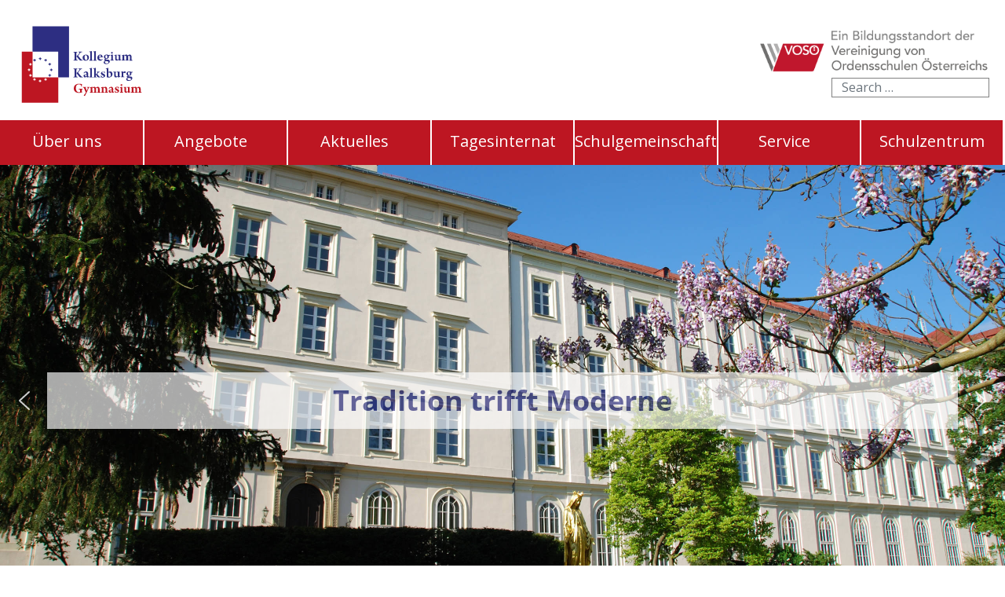

--- FILE ---
content_type: text/html; charset=utf-8
request_url: https://gym.kalksburg.at/
body_size: 9967
content:

<!doctype html>
<html lang="en-gb" dir="ltr">
	<head>
		
		<meta name="viewport" content="width=device-width, initial-scale=1, shrink-to-fit=no">
		<meta charset="utf-8">
	<meta name="author" content="adminus">
	<meta name="generator" content="Helix Ultimate - The Most Popular Joomla! Template Framework.">
	<title>Kollegium Kalksburg Gymnasium</title>
	<link href="/images/favicon.ico" rel="shortcut icon" type="image/vnd.microsoft.icon">
	<link href="https://gym.kalksburg.at/index.php/component/finder/search?format=opensearch&amp;Itemid=101" rel="search" title="OpenSearch Kollegium Kalksburg Gymnasium" type="application/opensearchdescription+xml">
<link href="/media/vendor/awesomplete/css/awesomplete.css?1.1.5" rel="stylesheet" />
	<link href="/media/vendor/joomla-custom-elements/css/joomla-alert.min.css?0.2.0" rel="stylesheet" />
	<link href="/media/plg_system_jcepro/site/css/content.min.css?86aa0286b6232c4a5b58f892ce080277" rel="stylesheet" />
	<link href="/templates/shaper_helixultimate/css/bootstrap.min.css" rel="stylesheet" />
	<link href="/plugins/system/helixultimate/assets/css/system-j4.min.css" rel="stylesheet" />
	<link href="/media/system/css/joomla-fontawesome.min.css?38e633c07702aecf6b001731a0fbb98b" rel="stylesheet" />
	<link href="/templates/shaper_helixultimate/css/template.css" rel="stylesheet" />
	<link href="/templates/shaper_helixultimate/css/presets/default.css" rel="stylesheet" />
	<link href="/templates/shaper_helixultimate/css/custom.css" rel="stylesheet" />
	<style>h1{font-family: 'Arial', sans-serif;text-decoration: none;}
</style>
	<style>.logo-image {height:48px;}.logo-image-phone {height:48px;}</style>
	<style>#sp-main-body{ background-image:url("/images/graphics/watermark_trans_kk_2.svg");background-repeat:no-repeat;background-size:inherit;background-attachment:fixed;background-position:100% 0; }</style>
<script src="/media/vendor/jquery/js/jquery.min.js?3.6.0"></script>
	<script src="/media/legacy/js/jquery-noconflict.min.js?04499b98c0305b16b373dff09fe79d1290976288"></script>
	<script type="application/json" class="joomla-script-options new">{"data":{"breakpoints":{"tablet":991,"mobile":480},"header":{"stickyOffset":"100"}},"joomla.jtext":{"MOD_FINDER_SEARCH_VALUE":"Search &hellip;","JLIB_JS_AJAX_ERROR_OTHER":"An error has occurred while fetching the JSON data: HTTP %s status code.","JLIB_JS_AJAX_ERROR_PARSE":"A parse error has occurred while processing the following JSON data:<br><code style=\"color:inherit;white-space:pre-wrap;padding:0;margin:0;border:0;background:inherit;\">%s<\/code>","ERROR":"Error","MESSAGE":"Message","NOTICE":"Notice","WARNING":"Warning","JCLOSE":"Close","JOK":"OK","JOPEN":"Open"},"finder-search":{"url":"\/index.php\/component\/finder\/?task=suggestions.suggest&format=json&tmpl=component&Itemid=101"},"system.paths":{"root":"","rootFull":"https:\/\/gym.kalksburg.at\/","base":"","baseFull":"https:\/\/gym.kalksburg.at\/"},"csrf.token":"16174c55bcd357e38e0bd09a7896a2a2"}</script>
	<script src="/media/system/js/core.min.js?3b2c7481f479d57ca6a59403341a2e378a288779"></script>
	<script src="/media/vendor/bootstrap/js/bootstrap-es5.min.js?5.1.3" nomodule defer></script>
	<script src="/media/system/js/showon-es5.min.js?4773265a19291954f19755d6f2ade3ca7ed9022f" defer nomodule></script>
	<script src="/media/com_finder/js/finder-es5.min.js?14e4c7fdce4ca11c6d12b74bad128529a294b183" nomodule defer></script>
	<script src="/media/system/js/messages-es5.min.js?42aff9798f66753bdb448b926baf2140f17f2c07" nomodule defer></script>
	<script src="/media/vendor/bootstrap/js/alert.min.js?5.1.3" type="module"></script>
	<script src="/media/vendor/bootstrap/js/button.min.js?5.1.3" type="module"></script>
	<script src="/media/vendor/bootstrap/js/carousel.min.js?5.1.3" type="module"></script>
	<script src="/media/vendor/bootstrap/js/collapse.min.js?5.1.3" type="module"></script>
	<script src="/media/vendor/bootstrap/js/dropdown.min.js?5.1.3" type="module"></script>
	<script src="/media/vendor/bootstrap/js/modal.min.js?5.1.3" type="module"></script>
	<script src="/media/vendor/bootstrap/js/offcanvas.min.js?5.1.3" type="module"></script>
	<script src="/media/vendor/bootstrap/js/popover.min.js?5.1.3" type="module"></script>
	<script src="/media/vendor/bootstrap/js/scrollspy.min.js?5.1.3" type="module"></script>
	<script src="/media/vendor/bootstrap/js/tab.min.js?5.1.3" type="module"></script>
	<script src="/media/vendor/bootstrap/js/toast.min.js?5.1.3" type="module"></script>
	<script src="/media/system/js/showon.min.js?bfc733e48a923aaffb3d959cd04f176bad7d7d52" type="module"></script>
	<script src="/media/vendor/awesomplete/js/awesomplete.min.js?1.1.5" defer></script>
	<script src="/media/com_finder/js/finder.min.js?c8b55661ed62db937b8d6856090adf9258c4a0fc" type="module"></script>
	<script src="/media/system/js/messages.min.js?7425e8d1cb9e4f061d5e30271d6d99b085344117" type="module"></script>
	<script src="/templates/shaper_helixultimate/js/main.js"></script>
	<script>template="shaper_helixultimate";</script>
			<link rel="stylesheet" type="text/css" href="/media/smartslider3/src/SmartSlider3/Application/Frontend/Assets/dist/smartslider.min.css?ver=31242295" media="all">
<link rel="stylesheet" type="text/css" href="https://fonts.googleapis.com/css?display=swap&amp;family=Open+Sans%3A300%2C400" media="all">
<style data-related="n2-ss-2">div#n2-ss-2 .n2-ss-slider-1{display:grid;position:relative;}div#n2-ss-2 .n2-ss-slider-2{display:grid;position:relative;overflow:hidden;padding:0px 0px 0px 0px;border:0px solid RGBA(62,62,62,1);border-radius:0px;background-clip:padding-box;background-repeat:repeat;background-position:50% 50%;background-size:cover;background-attachment:scroll;z-index:1;}div#n2-ss-2:not(.n2-ss-loaded) .n2-ss-slider-2{background-image:none !important;}div#n2-ss-2 .n2-ss-slider-3{display:grid;grid-template-areas:'cover';position:relative;overflow:hidden;z-index:10;}div#n2-ss-2 .n2-ss-slider-3 > *{grid-area:cover;}div#n2-ss-2 .n2-ss-slide-backgrounds,div#n2-ss-2 .n2-ss-slider-3 > .n2-ss-divider{position:relative;}div#n2-ss-2 .n2-ss-slide-backgrounds{z-index:10;}div#n2-ss-2 .n2-ss-slide-backgrounds > *{overflow:hidden;}div#n2-ss-2 .n2-ss-slide-background{transform:translateX(-100000px);}div#n2-ss-2 .n2-ss-slider-4{place-self:center;position:relative;width:100%;height:100%;z-index:20;display:grid;grid-template-areas:'slide';}div#n2-ss-2 .n2-ss-slider-4 > *{grid-area:slide;}div#n2-ss-2.n2-ss-full-page--constrain-ratio .n2-ss-slider-4{height:auto;}div#n2-ss-2 .n2-ss-slide{display:grid;place-items:center;grid-auto-columns:100%;position:relative;z-index:20;-webkit-backface-visibility:hidden;transform:translateX(-100000px);}div#n2-ss-2 .n2-ss-slide{perspective:1500px;}div#n2-ss-2 .n2-ss-slide-active{z-index:21;}.n2-ss-background-animation{position:absolute;top:0;left:0;width:100%;height:100%;z-index:3;}div#n2-ss-2 .nextend-arrow{cursor:pointer;overflow:hidden;line-height:0 !important;z-index:18;-webkit-user-select:none;}div#n2-ss-2 .nextend-arrow img{position:relative;display:block;}div#n2-ss-2 .nextend-arrow img.n2-arrow-hover-img{display:none;}div#n2-ss-2 .nextend-arrow:FOCUS img.n2-arrow-hover-img,div#n2-ss-2 .nextend-arrow:HOVER img.n2-arrow-hover-img{display:inline;}div#n2-ss-2 .nextend-arrow:FOCUS img.n2-arrow-normal-img,div#n2-ss-2 .nextend-arrow:HOVER img.n2-arrow-normal-img{display:none;}div#n2-ss-2 .nextend-arrow-animated{overflow:hidden;}div#n2-ss-2 .nextend-arrow-animated > div{position:relative;}div#n2-ss-2 .nextend-arrow-animated .n2-active{position:absolute;}div#n2-ss-2 .nextend-arrow-animated-fade{transition:background 0.3s, opacity 0.4s;}div#n2-ss-2 .nextend-arrow-animated-horizontal > div{transition:all 0.4s;transform:none;}div#n2-ss-2 .nextend-arrow-animated-horizontal .n2-active{top:0;}div#n2-ss-2 .nextend-arrow-previous.nextend-arrow-animated-horizontal .n2-active{left:100%;}div#n2-ss-2 .nextend-arrow-next.nextend-arrow-animated-horizontal .n2-active{right:100%;}div#n2-ss-2 .nextend-arrow-previous.nextend-arrow-animated-horizontal:HOVER > div,div#n2-ss-2 .nextend-arrow-previous.nextend-arrow-animated-horizontal:FOCUS > div{transform:translateX(-100%);}div#n2-ss-2 .nextend-arrow-next.nextend-arrow-animated-horizontal:HOVER > div,div#n2-ss-2 .nextend-arrow-next.nextend-arrow-animated-horizontal:FOCUS > div{transform:translateX(100%);}div#n2-ss-2 .nextend-arrow-animated-vertical > div{transition:all 0.4s;transform:none;}div#n2-ss-2 .nextend-arrow-animated-vertical .n2-active{left:0;}div#n2-ss-2 .nextend-arrow-previous.nextend-arrow-animated-vertical .n2-active{top:100%;}div#n2-ss-2 .nextend-arrow-next.nextend-arrow-animated-vertical .n2-active{bottom:100%;}div#n2-ss-2 .nextend-arrow-previous.nextend-arrow-animated-vertical:HOVER > div,div#n2-ss-2 .nextend-arrow-previous.nextend-arrow-animated-vertical:FOCUS > div{transform:translateY(-100%);}div#n2-ss-2 .nextend-arrow-next.nextend-arrow-animated-vertical:HOVER > div,div#n2-ss-2 .nextend-arrow-next.nextend-arrow-animated-vertical:FOCUS > div{transform:translateY(100%);}div#n2-ss-2 .n2-font-3cc7e1563ce6fcc62a4719e291b458a8-hover{font-family: 'Open Sans';color: RGBA(43,46,131,1);font-size:225%;text-shadow: none;line-height: 2;font-weight: normal;font-style: normal;text-decoration: none;text-align: inherit;letter-spacing: normal;word-spacing: normal;text-transform: none;font-weight: 700;}div#n2-ss-2 .n2-style-0d7671ed4091f8d9dc4aa7bcba36d6c7-heading{background: #ffFFFF;opacity:0.66;padding:0px 0px 0px 0px ;box-shadow: none;border: 0px solid RGBA(0,0,0,1);border-radius:0px;}div#n2-ss-2 .n2-ss-slide-limiter{max-width:1200px;}div#n2-ss-2 .n-uc-pRTqLZvTFJA6{padding:10px 10px 10px 10px}div#n2-ss-2 .n-uc-H5CY1hidM0Wx-inner{padding:10px 10px 10px 10px;justify-content:center}div#n2-ss-2 .n-uc-H5CY1hidM0Wx{align-self:center;}div#n2-ss-2 .n-uc-p96FdzCL0kxH{padding:10px 10px 10px 10px}div#n2-ss-2 .n-uc-3iD0uL4ARvOG-inner{padding:10px 10px 10px 10px;justify-content:center}div#n2-ss-2 .n-uc-3iD0uL4ARvOG{align-self:center;}div#n2-ss-2 .n-uc-c4BXTn0FeMAL{padding:10px 10px 10px 10px}div#n2-ss-2 .n-uc-4DEE7mGpAPXc-inner{padding:10px 10px 10px 10px;justify-content:center}div#n2-ss-2 .n-uc-4DEE7mGpAPXc{align-self:center;}div#n2-ss-2 .nextend-arrow img{width: 32px}@media (min-width: 1200px){div#n2-ss-2 [data-hide-desktopportrait="1"]{display: none !important;}}@media (orientation: landscape) and (max-width: 1199px) and (min-width: 901px),(orientation: portrait) and (max-width: 1199px) and (min-width: 701px){div#n2-ss-2 [data-hide-tabletportrait="1"]{display: none !important;}}@media (orientation: landscape) and (max-width: 900px),(orientation: portrait) and (max-width: 700px){div#n2-ss-2 [data-hide-mobileportrait="1"]{display: none !important;}div#n2-ss-2 .nextend-arrow img{width: 16px}}</style>
<script>(function(){this._N2=this._N2||{_r:[],_d:[],r:function(){this._r.push(arguments)},d:function(){this._d.push(arguments)}}}).call(window);!function(a){a.indexOf("Safari")>0&&-1===a.indexOf("Chrome")&&document.documentElement.style.setProperty("--ss-safari-fix-225962","1px")}(navigator.userAgent);</script><script src="/media/smartslider3/src/SmartSlider3/Application/Frontend/Assets/dist/n2.min.js?ver=31242295" defer async></script>
<script src="/media/smartslider3/src/SmartSlider3/Application/Frontend/Assets/dist/smartslider-frontend.min.js?ver=31242295" defer async></script>
<script src="/media/smartslider3/src/SmartSlider3/Slider/SliderType/Simple/Assets/dist/ss-simple.min.js?ver=31242295" defer async></script>
<script src="/media/smartslider3/src/SmartSlider3/Widget/Arrow/ArrowImage/Assets/dist/w-arrow-image.min.js?ver=31242295" defer async></script>
<script>_N2.r('documentReady',function(){_N2.r(["documentReady","smartslider-frontend","SmartSliderWidgetArrowImage","ss-simple"],function(){new _N2.SmartSliderSimple('n2-ss-2',{"admin":false,"background.video.mobile":1,"loadingTime":2000,"callbacks":"","alias":{"id":0,"smoothScroll":0,"slideSwitch":0,"scroll":1},"align":"normal","isDelayed":0,"responsive":{"mediaQueries":{"all":false,"desktopportrait":["(min-width: 1200px)"],"tabletportrait":["(orientation: landscape) and (max-width: 1199px) and (min-width: 901px)","(orientation: portrait) and (max-width: 1199px) and (min-width: 701px)"],"mobileportrait":["(orientation: landscape) and (max-width: 900px)","(orientation: portrait) and (max-width: 700px)"]},"base":{"slideOuterWidth":1200,"slideOuterHeight":600,"sliderWidth":1200,"sliderHeight":600,"slideWidth":1200,"slideHeight":600},"hideOn":{"desktopLandscape":false,"desktopPortrait":false,"tabletLandscape":false,"tabletPortrait":false,"mobileLandscape":false,"mobilePortrait":false},"onResizeEnabled":true,"type":"fullwidth","sliderHeightBasedOn":"real","focusUser":1,"focusEdge":"auto","breakpoints":[{"device":"tabletPortrait","type":"max-screen-width","portraitWidth":1199,"landscapeWidth":1199},{"device":"mobilePortrait","type":"max-screen-width","portraitWidth":700,"landscapeWidth":900}],"enabledDevices":{"desktopLandscape":0,"desktopPortrait":1,"tabletLandscape":0,"tabletPortrait":1,"mobileLandscape":0,"mobilePortrait":1},"sizes":{"desktopPortrait":{"width":1200,"height":600,"max":3000,"min":1200},"tabletPortrait":{"width":701,"height":350,"customHeight":false,"max":1199,"min":701},"mobilePortrait":{"width":320,"height":160,"customHeight":false,"max":900,"min":320}},"overflowHiddenPage":0,"focus":{"offsetTop":"","offsetBottom":""}},"controls":{"mousewheel":0,"touch":"horizontal","keyboard":1,"blockCarouselInteraction":1},"playWhenVisible":1,"playWhenVisibleAt":0.5,"lazyLoad":0,"lazyLoadNeighbor":0,"blockrightclick":0,"maintainSession":0,"autoplay":{"enabled":1,"start":1,"duration":4000,"autoplayLoop":1,"allowReStart":0,"pause":{"click":1,"mouse":"0","mediaStarted":1},"resume":{"click":0,"mouse":"0","mediaEnded":1,"slidechanged":0},"interval":1,"intervalModifier":"loop","intervalSlide":"current"},"perspective":1500,"layerMode":{"playOnce":0,"playFirstLayer":1,"mode":"skippable","inAnimation":"mainInEnd"},"bgAnimations":0,"mainanimation":{"type":"horizontal","duration":800,"delay":0,"ease":"easeOutQuad","shiftedBackgroundAnimation":0},"carousel":1,"initCallbacks":function(){new _N2.SmartSliderWidgetArrowImage(this)}})})});</script></head>
	<body class="site helix-ultimate hu com_content com-content view-article layout-default task-none itemid-101 en-gb ltr sticky-header layout-fluid offcanvas-init offcanvs-position-right">

		
		
		<div class="body-wrapper">
			<div class="body-innerwrapper">
								
<section id="sp-top-bar" >

				
	
<div class="row">
	<div id="sp-top1" class="col-lg-6 "><div class="sp-column "><div class="sp-module "><div class="sp-module-content">
<div id="mod-custom111" class="mod-custom custom">
    <p><a href="/index.php"><img src="/images/graphics/KK_Logos_header_Gym_2.svg" alt="Kollegium Kalksburg" id="kalksburglogo" style="float: left;" /></a></p></div>
</div></div></div></div><div id="sp-top2" class="col-lg-6 "><div class="sp-column "><div class="sp-module "><div class="sp-module-content">
<div id="mod-custom112" class="mod-custom custom">
    <p><a href="https://www.ordensschulen.at/" target="_blank" rel="noopener noreferrer"><img src="/images/VOSO_LOGO.png" alt="" id="vosologo" /></a></p></div>
</div></div><div class="sp-module search"><div class="sp-module-content">
<form class="mod-finder js-finder-searchform form-search" action="/index.php/component/finder/search?Itemid=101" method="get" role="search">
    <label for="mod-finder-searchword127" class="visually-hidden finder">Search</label><input type="text" name="q" id="mod-finder-searchword127" class="js-finder-search-query form-control" value="" placeholder="Search &hellip;">
            <input type="hidden" name="Itemid" value="101"></form>
</div></div></div></div></div>
				
	</section>

<section id="sp-menu" >

				
	
<div class="row">
	<div id="sp-menu" class="col-lg-12 "><div class="sp-column "><nav class="sp-megamenu-wrapper d-flex" role="navigation"><a id="offcanvas-toggler" aria-label="Menu" class="offcanvas-toggler-right d-flex d-lg-none" href="#"><div class="burger-icon" aria-hidden="true"><span></span><span></span><span></span></div></a><ul class="sp-megamenu-parent menu-animation-fade-up d-none d-lg-block"><li class="sp-menu-item sp-has-child"><a   href="#"  >Über uns</a><div class="sp-dropdown sp-dropdown-main sp-menu-right" style="width: 100%;"><div class="sp-dropdown-inner"><ul class="sp-dropdown-items"><li class="sp-menu-item"><a   href="/index.php/ueber-uns/wofuer-wir-stehen"  >Wofür wir stehen</a></li><li class="sp-menu-item"><a   href="/index.php/ueber-uns/schulalltag"  >Schulalltag</a></li><li class="sp-menu-item"><a   href="/index.php/ueber-uns/schulformen"  >Schulformen</a></li><li class="sp-menu-item"><a   href="/index.php/ueber-uns/festkleidung"  >Festkleidung</a></li><li class="sp-menu-item"><a   href="https://test.kalksburg.at/index.php/geschichte"  >Geschichte</a></li><li class="sp-menu-item"><a   href="/index.php/ueber-uns/stundentafel"  >Stundentafel</a></li></ul></div></div></li><li class="sp-menu-item sp-has-child"><a   href="#"  >Angebote</a><div class="sp-dropdown sp-dropdown-main sp-menu-right" style="width: 100%;"><div class="sp-dropdown-inner"><ul class="sp-dropdown-items"><li class="sp-menu-item"><a   href="/index.php/angebote/persoenlichkeitsbildung"  >Persönlichkeitsbildung</a></li><li class="sp-menu-item"><a   href="/index.php/angebote/begabungs-begabtenfoerderung"  >Begabungs- &amp; Begabtenförderung</a></li><li class="sp-menu-item"><a   href="/index.php/angebote/musisch-kreativ"  >Musisch-Kreativ</a></li><li class="sp-menu-item"><a   href="/index.php/angebote/sport"  >Sport</a></li><li class="sp-menu-item"><a   href="/index.php/angebote/18-berufsorientierung"  >18+/Berufsorientierung</a></li><li class="sp-menu-item"><a   href="/index.php/angebote/lernbegleitung"  >Lernbegleitung</a></li></ul></div></div></li><li class="sp-menu-item sp-has-child"><a   href="#"  >Aktuelles</a><div class="sp-dropdown sp-dropdown-main sp-menu-right" style="width: 100%;"><div class="sp-dropdown-inner"><ul class="sp-dropdown-items"><li class="sp-menu-item"><a   href="/index.php/aktuelles/aktuelles-news"  >Aktuelles</a></li><li class="sp-menu-item"><a   href="/index.php/aktuelles/blog"  >Unser Schulblog</a></li><li class="sp-menu-item"><a   href="/index.php/aktuelles/archiv"  >Archiv</a></li></ul></div></div></li><li class="sp-menu-item"><a   href="https://ti.kalksburg.at"  >Tagesinternat</a></li><li class="sp-menu-item sp-has-child"><a   href="#"  >Schulgemeinschaft</a><div class="sp-dropdown sp-dropdown-main sp-menu-right" style="width: 100%;"><div class="sp-dropdown-inner"><ul class="sp-dropdown-items"><li class="sp-menu-item"><a   href="/index.php/schulgemeinschaft/unser-team"  >Unser Team</a></li><li class="sp-menu-item"><a   href="/index.php/schulgemeinschaft/schuelervertretung"  >Schülervertretung</a></li><li class="sp-menu-item"><a   href="/index.php/schulgemeinschaft/elternverein"  >Elternverein</a></li><li class="sp-menu-item"><a   href="/index.php/schulgemeinschaft/schulerhalter"  >Schulerhalter</a></li><li class="sp-menu-item"><a   href="/index.php/schulgemeinschaft/absolventen-akv"  >Absolventen/AKV</a></li><li class="sp-menu-item"><a   href="/index.php/schulgemeinschaft/partner"  >Partner</a></li></ul></div></div></li><li class="sp-menu-item sp-has-child"><a   href="#"  >Service</a><div class="sp-dropdown sp-dropdown-main sp-menu-right" style="width: 100%;"><div class="sp-dropdown-inner"><ul class="sp-dropdown-items"><li class="sp-menu-item"><a   href="/index.php/service/anmeldung-schulgeld"  >Anmeldung/Schulgeld</a></li><li class="sp-menu-item"><a   href="/index.php/service/download-formulare"  >Download/Formulare</a></li><li class="sp-menu-item"><a   href="/index.php/service/unverbindliche-uebungen"  >Unverbindliche Übungen</a></li><li class="sp-menu-item"><a   href="/index.php/service/termine"  >Termine</a></li><li class="sp-menu-item"><a   href="/index.php/service/beratung-und-mediation"  >Beratung und Prävention</a></li><li class="sp-menu-item"><a   href="/index.php/service/bibliothek"  >Bibliothek</a></li><li class="sp-menu-item"><a   href="/index.php/service/kontakt"  >Kontakt</a></li></ul></div></div></li><li class="sp-menu-item"><a   href="https://www.kalksburg.at/"  >Schulzentrum</a></li><li class="sp-menu-item current-item active"></li></ul></nav></div></div></div>
				
	</section>

<section id="sp-section-3" >

						<div class="container">
				<div class="container-inner">
			
	
<div class="row">
	<div id="sp-slider" class="col-lg-12 "><div class="sp-column "><div class="sp-module "><div class="sp-module-content"><div><div class="n2_clear"><ss3-force-full-width data-overflow-x="body" data-horizontal-selector="body"><div class="n2-section-smartslider fitvidsignore  n2_clear" data-ssid="2"><div id="n2-ss-2-align" class="n2-ss-align"><div class="n2-padding"><div id="n2-ss-2" data-creator="Smart Slider 3" data-responsive="fullwidth" class="n2-ss-slider n2-ow n2-has-hover n2notransition  "><div class="n2-ss-slider-wrapper-inside">
        <div class="n2-ss-slider-1 n2_ss__touch_element n2-ow">
            <div class="n2-ss-slider-2 n2-ow">
                                                <div class="n2-ss-slider-3 n2-ow">

                    <div class="n2-ss-slide-backgrounds n2-ow-all"><div class="n2-ss-slide-background" data-public-id="1" data-mode="fill"><div class="n2-ss-slide-background-image" data-blur="0" data-opacity="100" data-x="53" data-y="67" data-alt="" data-title="" style="--ss-o-pos-x:53%;--ss-o-pos-y:67%"><picture class="skip-lazy" data-skip-lazy="1"><img src="/images/slider/KK_Kalksburg2560.jpeg" alt="" title="" loading="lazy" class="skip-lazy" data-skip-lazy="1"></picture></div><div data-color="RGBA(255,255,255,0)" style="background-color: RGBA(255,255,255,0);" class="n2-ss-slide-background-color"></div></div><div class="n2-ss-slide-background" data-public-id="2" data-mode="fill"><div class="n2-ss-slide-background-image" data-blur="0" data-opacity="100" data-x="50" data-y="50" data-alt="" data-title=""><picture class="skip-lazy" data-skip-lazy="1"><img src="/images/slider/Slider_Lernen_durch_Erleben_2560.jpeg" alt="" title="" loading="lazy" class="skip-lazy" data-skip-lazy="1"></picture></div><div data-color="RGBA(255,255,255,0)" style="background-color: RGBA(255,255,255,0);" class="n2-ss-slide-background-color"></div></div><div class="n2-ss-slide-background" data-public-id="3" data-mode="fill"><div class="n2-ss-slide-background-image" data-blur="0" data-opacity="100" data-x="50" data-y="50" data-alt="" data-title=""><picture class="skip-lazy" data-skip-lazy="1"><img src="/images/slider/Slider_Schule_im_Gruenen2560.jpeg" alt="" title="" loading="lazy" class="skip-lazy" data-skip-lazy="1"></picture></div><div data-color="RGBA(255,255,255,0)" style="background-color: RGBA(255,255,255,0);" class="n2-ss-slide-background-color"></div></div></div>                    <div class="n2-ss-slider-4 n2-ow">
                        <svg xmlns="http://www.w3.org/2000/svg" viewBox="0 0 1200 600" data-related-device="desktopPortrait" class="n2-ow n2-ss-preserve-size n2-ss-preserve-size--slider n2-ss-slide-limiter"></svg><div data-first="1" data-slide-duration="0" data-id="31" data-slide-public-id="1" data-title="KK_Kalksburg2560.jpeg" class="n2-ss-slide n2-ow  n2-ss-slide-31"><div role="note" class="n2-ss-slide--focus" tabindex="-1">KK_Kalksburg2560.jpeg</div><div class="n2-ss-layers-container n2-ss-slide-limiter n2-ow"><div class="n2-ss-layer n2-ow n-uc-pRTqLZvTFJA6" data-sstype="slide" data-pm="default"><div class="n2-ss-layer n2-ow n-uc-H5CY1hidM0Wx" data-pm="default" data-sstype="content" data-hasbackground="0"><div class="n2-ss-section-main-content n2-ss-layer-with-background n2-ss-layer-content n2-ow n-uc-H5CY1hidM0Wx-inner"><div class="n2-ss-layer n2-ow n-uc-JP8Qxr4zLl9S" data-pm="normal" data-sstype="layer"><div id="n2-ss-2item1" class="n2-font-3cc7e1563ce6fcc62a4719e291b458a8-hover n2-style-0d7671ed4091f8d9dc4aa7bcba36d6c7-heading   n2-ss-item-content n2-ss-text n2-ow" style="display:block;">Tradition trifft Moderne</div></div></div></div></div></div></div><div data-slide-duration="0" data-id="30" data-slide-public-id="2" data-title="Slider_Lernen_durch_Erleben_2560.jpeg" class="n2-ss-slide n2-ow  n2-ss-slide-30"><div role="note" class="n2-ss-slide--focus" tabindex="-1">Slider_Lernen_durch_Erleben_2560.jpeg</div><div class="n2-ss-layers-container n2-ss-slide-limiter n2-ow"><div class="n2-ss-layer n2-ow n-uc-p96FdzCL0kxH" data-sstype="slide" data-pm="default"><div class="n2-ss-layer n2-ow n-uc-3iD0uL4ARvOG" data-pm="default" data-sstype="content" data-hasbackground="0"><div class="n2-ss-section-main-content n2-ss-layer-with-background n2-ss-layer-content n2-ow n-uc-3iD0uL4ARvOG-inner"><div class="n2-ss-layer n2-ow n-uc-JpqOlgyaq0XS" data-pm="normal" data-sstype="layer"><div id="n2-ss-2item2" class="n2-font-3cc7e1563ce6fcc62a4719e291b458a8-hover n2-style-0d7671ed4091f8d9dc4aa7bcba36d6c7-heading   n2-ss-item-content n2-ss-text n2-ow" style="display:block;">Lernen durch Erleben</div></div></div></div></div></div></div><div data-slide-duration="0" data-id="29" data-slide-public-id="3" data-title="Slider_Schule_im_Gruenen2560.jpeg" class="n2-ss-slide n2-ow  n2-ss-slide-29"><div role="note" class="n2-ss-slide--focus" tabindex="-1">Slider_Schule_im_Gruenen2560.jpeg</div><div class="n2-ss-layers-container n2-ss-slide-limiter n2-ow"><div class="n2-ss-layer n2-ow n-uc-c4BXTn0FeMAL" data-sstype="slide" data-pm="default"><div class="n2-ss-layer n2-ow n-uc-4DEE7mGpAPXc" data-pm="default" data-sstype="content" data-hasbackground="0"><div class="n2-ss-section-main-content n2-ss-layer-with-background n2-ss-layer-content n2-ow n-uc-4DEE7mGpAPXc-inner"><div class="n2-ss-layer n2-ow n-uc-AJUIWbJ2Qrt7" data-pm="normal" data-sstype="layer"><div id="n2-ss-2item3" class="n2-font-3cc7e1563ce6fcc62a4719e291b458a8-hover n2-style-0d7671ed4091f8d9dc4aa7bcba36d6c7-heading   n2-ss-item-content n2-ss-text n2-ow" style="display:block;">Schule im Grünen</div></div></div></div></div></div></div>                    </div>

                                    </div>
            </div>
        </div>
        <div class="n2-ss-slider-controls n2-ss-slider-controls-absolute-left-center"><div style="--widget-offset:15px;" class="n2-ss-widget nextend-arrow n2-ow-all nextend-arrow-previous  nextend-arrow-animated-fade" data-hide-mobileportrait="1" id="n2-ss-2-arrow-previous" role="button" aria-label="previous arrow" tabindex="0"><img width="32" height="32" class="skip-lazy" data-skip-lazy="1" src="[data-uri]" alt="previous arrow"></div></div><div class="n2-ss-slider-controls n2-ss-slider-controls-absolute-right-center"><div style="--widget-offset:15px;" class="n2-ss-widget nextend-arrow n2-ow-all nextend-arrow-next  nextend-arrow-animated-fade" data-hide-mobileportrait="1" id="n2-ss-2-arrow-next" role="button" aria-label="next arrow" tabindex="0"><img width="32" height="32" class="skip-lazy" data-skip-lazy="1" src="[data-uri]" alt="next arrow"></div></div></div></div><ss3-loader></ss3-loader></div></div><div class="n2_clear"></div></div></ss3-force-full-width></div></div></div></div></div></div></div>
							</div>
			</div>
			
	</section>

<section id="sp-section-4" >

				
	
<div class="row">
	<div id="sp-title" class="col-lg-12 "><div class="sp-column "></div></div></div>
				
	</section>

<section id="sp-main-body" >

										<div class="container">
					<div class="container-inner">
						
	
<div class="row">
	
<main id="sp-component" class="col-lg-12 ">
	<div class="sp-column ">
		<div id="system-message-container" aria-live="polite">
	</div>


					<div class="sp-module-content-top clearfix">
				<div class="sp-module "><div class="sp-module-content">
<div id="mod-custom143" class="mod-custom custom">
    <p style="text-align: center;"><span style="font-size: 18pt; background-color: #ffffff;"><a href="https://vormerken.ordensschulen.at/frontend/web/index.php?r=anmeldungen/vormerken&amp;formularUuid=2ac69441-c2ba-11eb-9ca9-00163e051658&amp;external=1" target="_blank" rel="noopener" style="background-color: #ffffff;"><strong><span style="color: #2d2e82;">ONLINEVORMERKUNG - SICHERN SIE SICH JETZT IHREN SCHULPLATZ FÜR 2026/27!</span></strong></a></span></p></div>
</div></div>
			</div>
		
		<div class="article-details " itemscope itemtype="https://schema.org/Article">
	<meta itemprop="inLanguage" content="en-GB">
	
	
					
		
		
		<div class="article-can-edit d-flex flex-wrap justify-content-between">
				</div>
			
		
			
		
		
	
	<div itemprop="articleBody">
		<p><ul class="mod-articlescategory category-module mod-list">
                    <li>
                                    <a href="/index.php/aktuelles/aktuelles-news/weltklimaspiel" class="mod-articles-category-title ">Weltklimaspiel </a>    
    
    
    
    
    
            <p class="mod-articles-category-introtext">
            Einige Schülerinnen und Schüler der sechsten...        </p>
    
    </li>
<li>
                                    <a href="/index.php/aktuelles/aktuelles-news/adventaktion-2025" class="mod-articles-category-title ">Adventaktion 2025</a>    
    
    
    
    
    
            <p class="mod-articles-category-introtext">
            &nbsp; 


  
 <a href="/images/aktuelles/KK_Adventtermine_2526.pdf" class="wf_file">Download als PDF</a> 


  
 <a href="/images/aktuelles/Adventaktion_2526.pdf" class="wf_file">Download als</a>...        </p>
    
    </li>
<li>
                                    <a href="/index.php/aktuelles/aktuelles-news/demokratiewerkstatt-60-jahre-nationalfeiertag" class="mod-articles-category-title ">Demokratiewerkstatt – 60 Jahre Nationalfeiertag</a>    
    
    
    
    
    
            <p class="mod-articles-category-introtext">
            Autorinnen: Lucia Baresch, Summer Lamprecht...        </p>
    
    </li>
    </ul>
</p> 	</div>

	
	
	
			
		
	

	
				</div>



			</div>
</main>
</div>
											</div>
				</div>
						
	</section>

<section id="sp-icons" >

						<div class="container">
				<div class="container-inner">
			
	
<div class="row">
	<div id="sp-position1" class="col-lg-3 "><div class="sp-column "><div class="sp-module "><div class="sp-module-content">
<div id="mod-custom113" class="mod-custom custom">
    <p><a href="/index.php/service/kontakt"><img src="/images/icons/Icon_Kontakt.svg" alt="" width="1024" height="1024" loading="lazy" data-path="local-images:/icons/Icon_Kontakt.svg" /></a></p></div>
</div></div></div></div><div id="sp-position2" class="col-lg-3 "><div class="sp-column "><div class="sp-module "><div class="sp-module-content">
<div id="mod-custom114" class="mod-custom custom">
    <p><a href="/index.php/ueber-uns/wofuer-wir-stehen"><img src="/images/icons/Icon_Schulprofil.svg" alt="" width="1024" height="1024" loading="lazy" data-path="local-images:/icons/Icon_Schulprofil.svg" /></a></p></div>
</div></div></div></div><div id="sp-position3" class="col-lg-3 "><div class="sp-column "><div class="sp-module "><div class="sp-module-content">
<div id="mod-custom115" class="mod-custom custom">
    <p><a href="/index.php/service/termine"><img src="/images/icons/Icon_Termine.svg" alt="" width="1024" height="1024" loading="lazy" data-path="local-images:/icons/Icon_Termine.svg" /></a></p></div>
</div></div></div></div><div id="sp-position4" class="col-lg-3 "><div class="sp-column "><div class="sp-module "><div class="sp-module-content">
<div id="mod-custom116" class="mod-custom custom">
    <p><a href="/index.php/service/anmeldung-schulgeld"><img src="/images/icons/Icon_Anmeldung.svg" alt="" width="1024" height="1024" loading="lazy" data-path="local-images:/icons/Icon_Anmeldung.svg" /></a></p></div>
</div></div></div></div></div>
							</div>
			</div>
			
	</section>

<section id="sp-awards" class="awards">

						<div class="container">
				<div class="container-inner">
			
	
<div class="row">
	<div id="sp-position5" class="col-lg-3 "><div class="sp-column "><div class="sp-module "><div class="sp-module-content">
<div id="mod-custom132" class="mod-custom custom">
    <p style="text-align: center;"><img src="/images/icons/ecdl.jpg" alt="Schulsport Gütesiegel" width="181" height="181" style="display: block; margin-left: auto; margin-right: auto;" /></p></div>
</div></div><div class="sp-module "><div class="sp-module-content">
<div id="mod-custom137" class="mod-custom custom">
    <p style="text-align: center;"><img src="/images/icons/gsImgGold.jpeg" alt="Schulsport Gütesiegel" width="181" height="184" style="display: block; margin-left: auto; margin-right: auto;" /></p></div>
</div></div></div></div><div id="sp-position6" class="col-lg-3 "><div class="sp-column "><div class="sp-module "><div class="sp-module-content">
<div id="mod-custom133" class="mod-custom custom">
    <p style="text-align: center;"><img src="/images/icons/unternehmerführerschein.png" alt="Schulsport Gütesiegel" width="750" height="422" /></p></div>
</div></div><div class="sp-module "><div class="sp-module-content">
<div id="mod-custom139" class="mod-custom custom">
    <p><img src="/images/Siegel_IHS.png" alt="Siegel IHS" width="2481" height="3508" style="display: block; margin-left: auto; margin-right: auto;" /></p></div>
</div></div></div></div><div id="sp-position7" class="col-lg-3 "><div class="sp-column "><div class="sp-module "><div class="sp-module-content">
<div id="mod-custom134" class="mod-custom custom">
    <p style="text-align: center;"><img src="/images/icons/digitale_schule.jpg" alt="Schulsport Gütesiegel" width="1000" height="1000" /></p></div>
</div></div><div class="sp-module "><div class="sp-module-content">
<div id="mod-custom141" class="mod-custom custom">
    <p style="text-align: center;"><a href="https://www.mentalhealthdays.eu" target="_blank" rel="noopener"><img src="/images/icons/mentalhealthdays_Teilnahme-Siegel_2025.png" alt="MentalHealthDays" width="1080" height="1080" /></a></p></div>
</div></div></div></div><div id="sp-position8" class="col-lg-3 "><div class="sp-column "><div class="sp-module "><div class="sp-module-content">
<div id="mod-custom135" class="mod-custom custom">
    <p style="text-align: center;"><img src="/images/icons/zip_logo_2024.jpg" alt="Schulsport Gütesiegel" width="643" height="910" /></p></div>
</div></div></div></div></div>
							</div>
			</div>
			
	</section>

<footer id="sp-footer" >

						<div class="container">
				<div class="container-inner">
			
	
<div class="row">
	<div id="sp-footer1" class="col-lg-6 "><div class="sp-column "><div class="sp-module "><div class="sp-module-content">
<div id="mod-custom126" class="mod-custom custom">
    <p><strong><a href="https://portal.office.com/" target="_blank" rel="noopener" style="color: #bd1622;">Office 365</a>&nbsp;|&nbsp;<a href="https://asopo.webuntis.com/WebUntis/j_spring_security_check?school=kalksburg" target="_blank" rel="noopener" style="color: #bd1622;">WebUntis</a></strong></p></div>
</div></div><span class="sp-copyright">© 2026 Kollegium Kalksburg <br /><a href="https://www.kalksburg.at/index.php/impressum">Impressum</a> | <a href="https://www.kalksburg.at/index.php/datenschutz">Datenschutz</a><br/><small>powered by <a href="//www.lawvision.eu">lawvision</a></small></span></div></div><div id="sp-footer2" class="col-lg-6 "><div class="sp-column "><div class="sp-module "><div class="sp-module-content">
<div id="mod-custom121" class="mod-custom custom">
    <p><em>Die Klugheit hat zwei Augen: eines, das voraussieht, was man zu tun hat; das andere, das nacher besieht, was man getan hat.</em><br /><small>(Ordensgründer der Jesuiten, Ignatius von Loyola)</small></p></div>
</div></div></div></div></div>
							</div>
			</div>
			
	</footer>
			</div>
		</div>

		<!-- Off Canvas Menu -->
		<div class="offcanvas-overlay"></div>
		<!-- Rendering the offcanvas style -->
		<!-- If canvas style selected then render the style -->
		<!-- otherwise (for old templates) attach the offcanvas module position -->
					<div class="offcanvas-menu">
	<div class="d-flex align-items-center p-3 pt-4">
				<a href="#" class="close-offcanvas" aria-label="Close Off-canvas">
			<div class="burger-icon">
				<span></span>
				<span></span>
				<span></span>
			</div>
		</a>
	</div>
	
	<div class="offcanvas-inner">
		<div class="d-flex header-modules mb-3">
			
					</div>
		
					<div class="sp-module "><div class="sp-module-content"><ul class="menu nav-pills">
<li class="item-113 menu-deeper menu-parent"><a href="#" >Über uns<span class="menu-toggler"></span></a><ul class="menu-child"><li class="item-114"><a href="/index.php/ueber-uns/wofuer-wir-stehen" >Wofür wir stehen</a></li><li class="item-146"><a href="/index.php/ueber-uns/schulalltag" >Schulalltag</a></li><li class="item-115"><a href="/index.php/ueber-uns/schulformen" >Schulformen</a></li><li class="item-116"><a href="/index.php/ueber-uns/festkleidung" >Festkleidung</a></li><li class="item-117"><a href="https://test.kalksburg.at/index.php/geschichte" >Geschichte</a></li><li class="item-118"><a href="/index.php/ueber-uns/stundentafel" >Stundentafel</a></li></ul></li><li class="item-119 menu-deeper menu-parent"><a href="#" >Angebote<span class="menu-toggler"></span></a><ul class="menu-child"><li class="item-120"><a href="/index.php/angebote/persoenlichkeitsbildung" >Persönlichkeitsbildung</a></li><li class="item-121"><a href="/index.php/angebote/begabungs-begabtenfoerderung" >Begabungs- &amp; Begabtenförderung</a></li><li class="item-122"><a href="/index.php/angebote/musisch-kreativ" >Musisch-Kreativ</a></li><li class="item-123"><a href="/index.php/angebote/sport" >Sport</a></li><li class="item-124"><a href="/index.php/angebote/18-berufsorientierung" >18+/Berufsorientierung</a></li><li class="item-125"><a href="/index.php/angebote/lernbegleitung" >Lernbegleitung</a></li></ul></li><li class="item-126 menu-deeper menu-parent"><a href="#" >Aktuelles<span class="menu-toggler"></span></a><ul class="menu-child"><li class="item-150"><a href="/index.php/aktuelles/aktuelles-news" >Aktuelles</a></li><li class="item-159"><a href="/index.php/aktuelles/blog" >Unser Schulblog</a></li><li class="item-147"><a href="/index.php/aktuelles/archiv" >Archiv</a></li></ul></li><li class="item-128"><a href="https://ti.kalksburg.at" >Tagesinternat</a></li><li class="item-129 menu-deeper menu-parent"><a href="#" >Schulgemeinschaft<span class="menu-toggler"></span></a><ul class="menu-child"><li class="item-130"><a href="/index.php/schulgemeinschaft/unser-team" >Unser Team</a></li><li class="item-131"><a href="/index.php/schulgemeinschaft/schuelervertretung" >Schülervertretung</a></li><li class="item-132"><a href="/index.php/schulgemeinschaft/elternverein" >Elternverein</a></li><li class="item-133"><a href="/index.php/schulgemeinschaft/schulerhalter" >Schulerhalter</a></li><li class="item-134"><a href="/index.php/schulgemeinschaft/absolventen-akv" >Absolventen/AKV</a></li><li class="item-135"><a href="/index.php/schulgemeinschaft/partner" >Partner</a></li></ul></li><li class="item-136 menu-deeper menu-parent"><a href="#" >Service<span class="menu-toggler"></span></a><ul class="menu-child"><li class="item-137"><a href="/index.php/service/anmeldung-schulgeld" >Anmeldung/Schulgeld</a></li><li class="item-138"><a href="/index.php/service/download-formulare" >Download/Formulare</a></li><li class="item-139"><a href="/index.php/service/unverbindliche-uebungen" >Unverbindliche Übungen</a></li><li class="item-141"><a href="/index.php/service/termine" >Termine</a></li><li class="item-142"><a href="/index.php/service/beratung-und-mediation" >Beratung und Prävention</a></li><li class="item-143"><a href="/index.php/service/bibliothek" >Bibliothek</a></li><li class="item-144"><a href="/index.php/service/kontakt" >Kontakt</a></li></ul></li><li class="item-145"><a href="https://www.kalksburg.at/" >Schulzentrum</a></li></ul>
</div></div>		
		
		
		
					<div class="sp-module "><div class="sp-module-content">
<div id="mod-custom131" class="mod-custom custom">
    <p><img src="/images/graphics/KK_Logos_header_Gym_2.svg" alt="Kollegium Kalksburg Gymnasium" width="133" height="88" style="display: block; margin-left: auto; margin-right: auto;" /></p></div>
</div></div>
				
		<!-- custom module position -->
		
	</div>
</div>				

		
		

		<!-- Go to top -->
					<a href="#" class="sp-scroll-up" aria-label="Scroll Up"><span class="fas fa-angle-up" aria-hidden="true"></span></a>
					</body>
</html>

--- FILE ---
content_type: text/css
request_url: https://gym.kalksburg.at/templates/shaper_helixultimate/css/presets/default.css
body_size: 885
content:
body,.sp-preloader{background-color:#ffffff;color:#696969}.sp-preloader>div{background:#2b2e83}.sp-preloader>div:after{background:#ffffff}#sp-top-bar{background:#333333;color:#aaaaaa}#sp-top-bar a{color:#aaaaaa}#sp-header{background:#ffffff}#sp-menu ul.social-icons a:hover,#sp-menu ul.social-icons a:focus{color:#2b2e83}a{color:#2b2e83}a:hover,a:focus,a:active{color:#2f2e83}.tags>li{display:inline-block}.tags>li a{background:rgba(43, 46, 131, 0.1);color:#2b2e83}.tags>li a:hover{background:#2f2e83}.article-social-share .social-share-icon ul li a{color:#696969}.article-social-share .social-share-icon ul li a:hover,.article-social-share .social-share-icon ul li a:focus{background:#2b2e83}.pager>li a{border:1px solid #ededed;color:#696969}.sp-reading-progress-bar{background-color:#2b2e83}.sp-megamenu-parent>li>a{color:#252525}.sp-megamenu-parent>li:hover>a{color:#0345bf}.sp-megamenu-parent>li.active>a,.sp-megamenu-parent>li.active:hover>a{color:#0345bf}.sp-megamenu-parent .sp-dropdown .sp-dropdown-inner{background:#ffffff}.sp-megamenu-parent .sp-dropdown li.sp-menu-item>a{color:#252525}.sp-megamenu-parent .sp-dropdown li.sp-menu-item>a:hover{color:#0345bf}.sp-megamenu-parent .sp-dropdown li.sp-menu-item.active>a{color:#0345bf}.sp-megamenu-parent .sp-mega-group>li>a{color:#252525}#offcanvas-toggler>.fa{color:#252525}#offcanvas-toggler>.fa:hover,#offcanvas-toggler>.fa:focus,#offcanvas-toggler>.fa:active{color:#0345bf}#offcanvas-toggler>.fas{color:#252525}#offcanvas-toggler>.fas:hover,#offcanvas-toggler>.fas:focus,#offcanvas-toggler>.fas:active{color:#0345bf}#offcanvas-toggler>.far{color:#252525}#offcanvas-toggler>.far:hover,#offcanvas-toggler>.far:focus,#offcanvas-toggler>.far:active{color:#0345bf}.offcanvas-menu{background-color:#ffffff;color:#252525}.offcanvas-menu .offcanvas-inner a{color:#252525}.offcanvas-menu .offcanvas-inner a:hover,.offcanvas-menu .offcanvas-inner a:focus,.offcanvas-menu .offcanvas-inner a:active{color:#2b2e83}.offcanvas-menu .offcanvas-inner ul.menu>li a,.offcanvas-menu .offcanvas-inner ul.menu>li span{color:#252525}.offcanvas-menu .offcanvas-inner ul.menu>li a:hover,.offcanvas-menu .offcanvas-inner ul.menu>li a:focus,.offcanvas-menu .offcanvas-inner ul.menu>li span:hover,.offcanvas-menu .offcanvas-inner ul.menu>li span:focus{color:#0345bf}.offcanvas-menu .offcanvas-inner ul.menu>li.menu-parent>a>.menu-toggler,.offcanvas-menu .offcanvas-inner ul.menu>li.menu-parent>.menu-separator>.menu-toggler{color:rgba(37, 37, 37, 0.5)}.offcanvas-menu .offcanvas-inner ul.menu>li.menu-parent .menu-toggler{color:rgba(37, 37, 37, 0.5)}.offcanvas-menu .offcanvas-inner ul.menu>li li a{color:rgba(37, 37, 37, 0.8)}.btn-primary,.sppb-btn-primary{border-color:#2b2e83;background-color:#2b2e83}.btn-primary:hover,.sppb-btn-primary:hover{border-color:#2f2e83;background-color:#2f2e83}ul.social-icons>li a:hover{color:#2b2e83}.sp-page-title{background:#2b2e83}.layout-boxed .body-innerwrapper{background:#ffffff}.sp-module ul>li>a{color:#696969}.sp-module ul>li>a:hover{color:#2b2e83}.sp-module .latestnews>div>a{color:#696969}.sp-module .latestnews>div>a:hover{color:#2b2e83}.sp-module .tagscloud .tag-name:hover{background:#2b2e83}.search .btn-toolbar button{background:#2b2e83}#sp-footer,#sp-bottom{background:#808080;color:#ffffff}#sp-footer a,#sp-bottom a{color:#eeeeee}#sp-footer a:hover,#sp-footer a:active,#sp-footer a:focus,#sp-bottom a:hover,#sp-bottom a:active,#sp-bottom a:focus{color:#ffffff}#sp-bottom .sp-module-content .latestnews>li>a>span{color:#ffffff}.sp-comingsoon body{background-color:#2b2e83}.pagination>li>a,.pagination>li>span{color:#696969}.pagination>li>a:hover,.pagination>li>a:focus,.pagination>li>span:hover,.pagination>li>span:focus{color:#696969}.pagination>.active>a,.pagination>.active>span{border-color:#2b2e83;background-color:#2b2e83}.pagination>.active>a:hover,.pagination>.active>a:focus,.pagination>.active>span:hover,.pagination>.active>span:focus{border-color:#2b2e83;background-color:#2b2e83}.error-code,.coming-soon-number{color:#2b2e83}

--- FILE ---
content_type: text/css
request_url: https://gym.kalksburg.at/templates/shaper_helixultimate/css/custom.css
body_size: 4869
content:
/* Custom */

:root {
 --KK_ROT: rgb(189, 22, 34);
 --KK_BLAU: rgb(44, 46, 131);
 --KK_BLAU1: rgb(44, 46, 131);
 --KK_BLAU2: rgb(44, 46, 131);
 --KK_BLAU3: rgb(44, 46, 131);
 --KK_BLAU4: rgb(44, 46, 131);
 --KK_BLAU5: rgb(44, 46, 131);
 --KK_BLAU6: rgb(44, 46, 131);
 --KK_BLAU7: rgb(44, 46, 131);
 --KK_BLAU8: rgb(44, 46, 131);
 --KK_BLACK: rgb(0, 25, 60);
 --KK_BLACK1: rgb(0, 50, 60);
 --KK_GREY: rgb(144, 144, 144);
 --KK_GREY1: rgb(245, 245, 245);
 --KK_YELLOW: rgb(248, 247, 81);
 --KK_LIGHTBLUE: rgb(184, 198, 255);
 --KK_PINK: rgb(255, 154, 170);

}


/* FONTS */
/* open-sans-300 - latin */
@font-face {
  font-family: 'Open Sans';
  font-style: normal;
  font-weight: 300;
  src: url('/fonts/open-sans-v29-latin-300.eot'); /* IE9 Compat Modes */
  src: local(''),
       url('/fonts/open-sans-v29-latin-300.eot?#iefix') format('embedded-opentype'), /* IE6-IE8 */
       url('/fonts/open-sans-v29-latin-300.woff2') format('woff2'), /* Super Modern Browsers */
       url('/fonts/open-sans-v29-latin-300.woff') format('woff'), /* Modern Browsers */
       url('/fonts/open-sans-v29-latin-300.ttf') format('truetype'), /* Safari, Android, iOS */
       url('/fonts/open-sans-v29-latin-300.svg#OpenSans') format('svg'); /* Legacy iOS */
}
/* open-sans-500 - latin */
@font-face {
  font-family: 'Open Sans';
  font-style: normal;
  font-weight: 500;
  src: url('/fonts/open-sans-v29-latin-500.eot'); /* IE9 Compat Modes */
  src: local(''),
       url('/fonts/open-sans-v29-latin-500.eot?#iefix') format('embedded-opentype'), /* IE6-IE8 */
       url('/fonts/open-sans-v29-latin-500.woff2') format('woff2'), /* Super Modern Browsers */
       url('/fonts/open-sans-v29-latin-500.woff') format('woff'), /* Modern Browsers */
       url('/fonts/open-sans-v29-latin-500.ttf') format('truetype'), /* Safari, Android, iOS */
       url('/fonts/open-sans-v29-latin-500.svg#OpenSans') format('svg'); /* Legacy iOS */
}
/* open-sans-regular - latin */
@font-face {
  font-family: 'Open Sans';
  font-style: normal;
  font-weight: 400;
  src: url('/fonts/open-sans-v29-latin-regular.eot'); /* IE9 Compat Modes */
  src: local(''),
       url('/fonts/open-sans-v29-latin-regular.eot?#iefix') format('embedded-opentype'), /* IE6-IE8 */
       url('/fonts/open-sans-v29-latin-regular.woff2') format('woff2'), /* Super Modern Browsers */
       url('/fonts/open-sans-v29-latin-regular.woff') format('woff'), /* Modern Browsers */
       url('/fonts/open-sans-v29-latin-regular.ttf') format('truetype'), /* Safari, Android, iOS */
       url('/fonts/open-sans-v29-latin-regular.svg#OpenSans') format('svg'); /* Legacy iOS */
}
/* open-sans-600 - latin */
@font-face {
  font-family: 'Open Sans';
  font-style: normal;
  font-weight: 600;
  src: url('/fonts/open-sans-v29-latin-600.eot'); /* IE9 Compat Modes */
  src: local(''),
       url('/fonts/open-sans-v29-latin-600.eot?#iefix') format('embedded-opentype'), /* IE6-IE8 */
       url('/fonts/open-sans-v29-latin-600.woff2') format('woff2'), /* Super Modern Browsers */
       url('/fonts/open-sans-v29-latin-600.woff') format('woff'), /* Modern Browsers */
       url('/fonts/open-sans-v29-latin-600.ttf') format('truetype'), /* Safari, Android, iOS */
       url('/fonts/open-sans-v29-latin-600.svg#OpenSans') format('svg'); /* Legacy iOS */
}
/* open-sans-700 - latin */
@font-face {
  font-family: 'Open Sans';
  font-style: normal;
  font-weight: 700;
  src: url('/fonts/open-sans-v29-latin-700.eot'); /* IE9 Compat Modes */
  src: local(''),
       url('/fonts/open-sans-v29-latin-700.eot?#iefix') format('embedded-opentype'), /* IE6-IE8 */
       url('/fonts/open-sans-v29-latin-700.woff2') format('woff2'), /* Super Modern Browsers */
       url('/fonts/open-sans-v29-latin-700.woff') format('woff'), /* Modern Browsers */
       url('/fonts/open-sans-v29-latin-700.ttf') format('truetype'), /* Safari, Android, iOS */
       url('/fonts/open-sans-v29-latin-700.svg#OpenSans') format('svg'); /* Legacy iOS */
}
/* open-sans-800 - latin */
@font-face {
  font-family: 'Open Sans';
  font-style: normal;
  font-weight: 800;
  src: url('/fonts/open-sans-v29-latin-800.eot'); /* IE9 Compat Modes */
  src: local(''),
       url('/fonts/open-sans-v29-latin-800.eot?#iefix') format('embedded-opentype'), /* IE6-IE8 */
       url('/fonts/open-sans-v29-latin-800.woff2') format('woff2'), /* Super Modern Browsers */
       url('/fonts/open-sans-v29-latin-800.woff') format('woff'), /* Modern Browsers */
       url('/fonts/open-sans-v29-latin-800.ttf') format('truetype'), /* Safari, Android, iOS */
       url('/fonts/open-sans-v29-latin-800.svg#OpenSans') format('svg'); /* Legacy iOS */
}
/* open-sans-300italic - latin */
@font-face {
  font-family: 'Open Sans';
  font-style: italic;
  font-weight: 300;
  src: url('/fonts/open-sans-v29-latin-300italic.eot'); /* IE9 Compat Modes */
  src: local(''),
       url('/fonts/open-sans-v29-latin-300italic.eot?#iefix') format('embedded-opentype'), /* IE6-IE8 */
       url('/fonts/open-sans-v29-latin-300italic.woff2') format('woff2'), /* Super Modern Browsers */
       url('/fonts/open-sans-v29-latin-300italic.woff') format('woff'), /* Modern Browsers */
       url('/fonts/open-sans-v29-latin-300italic.ttf') format('truetype'), /* Safari, Android, iOS */
       url('/fonts/open-sans-v29-latin-300italic.svg#OpenSans') format('svg'); /* Legacy iOS */
}
/* open-sans-italic - latin */
@font-face {
  font-family: 'Open Sans';
  font-style: italic;
  font-weight: 400;
  src: url('/fonts/open-sans-v29-latin-italic.eot'); /* IE9 Compat Modes */
  src: local(''),
       url('/fonts/open-sans-v29-latin-italic.eot?#iefix') format('embedded-opentype'), /* IE6-IE8 */
       url('/fonts/open-sans-v29-latin-italic.woff2') format('woff2'), /* Super Modern Browsers */
       url('/fonts/open-sans-v29-latin-italic.woff') format('woff'), /* Modern Browsers */
       url('/fonts/open-sans-v29-latin-italic.ttf') format('truetype'), /* Safari, Android, iOS */
       url('/fonts/open-sans-v29-latin-italic.svg#OpenSans') format('svg'); /* Legacy iOS */
}
/* open-sans-500italic - latin */
@font-face {
  font-family: 'Open Sans';
  font-style: italic;
  font-weight: 500;
  src: url('/fonts/open-sans-v29-latin-500italic.eot'); /* IE9 Compat Modes */
  src: local(''),
       url('/fonts/open-sans-v29-latin-500italic.eot?#iefix') format('embedded-opentype'), /* IE6-IE8 */
       url('/fonts/open-sans-v29-latin-500italic.woff2') format('woff2'), /* Super Modern Browsers */
       url('/fonts/open-sans-v29-latin-500italic.woff') format('woff'), /* Modern Browsers */
       url('/fonts/open-sans-v29-latin-500italic.ttf') format('truetype'), /* Safari, Android, iOS */
       url('/fonts/open-sans-v29-latin-500italic.svg#OpenSans') format('svg'); /* Legacy iOS */
}
/* open-sans-600italic - latin */
@font-face {
  font-family: 'Open Sans';
  font-style: italic;
  font-weight: 600;
  src: url('/fonts/open-sans-v29-latin-600italic.eot'); /* IE9 Compat Modes */
  src: local(''),
       url('/fonts/open-sans-v29-latin-600italic.eot?#iefix') format('embedded-opentype'), /* IE6-IE8 */
       url('/fonts/open-sans-v29-latin-600italic.woff2') format('woff2'), /* Super Modern Browsers */
       url('/fonts/open-sans-v29-latin-600italic.woff') format('woff'), /* Modern Browsers */
       url('/fonts/open-sans-v29-latin-600italic.ttf') format('truetype'), /* Safari, Android, iOS */
       url('/fonts/open-sans-v29-latin-600italic.svg#OpenSans') format('svg'); /* Legacy iOS */
}
/* open-sans-800italic - latin */
@font-face {
  font-family: 'Open Sans';
  font-style: italic;
  font-weight: 800;
  src: url('/fonts/open-sans-v29-latin-800italic.eot'); /* IE9 Compat Modes */
  src: local(''),
       url('/fonts/open-sans-v29-latin-800italic.eot?#iefix') format('embedded-opentype'), /* IE6-IE8 */
       url('/fonts/open-sans-v29-latin-800italic.woff2') format('woff2'), /* Super Modern Browsers */
       url('/fonts/open-sans-v29-latin-800italic.woff') format('woff'), /* Modern Browsers */
       url('/fonts/open-sans-v29-latin-800italic.ttf') format('truetype'), /* Safari, Android, iOS */
       url('/fonts/open-sans-v29-latin-800italic.svg#OpenSans') format('svg'); /* Legacy iOS */
}
/* open-sans-700italic - latin */
@font-face {
  font-family: 'Open Sans';
  font-style: italic;
  font-weight: 700;
  src: url('/fonts/open-sans-v29-latin-700italic.eot'); /* IE9 Compat Modes */
  src: local(''),
       url('/fonts/open-sans-v29-latin-700italic.eot?#iefix') format('embedded-opentype'), /* IE6-IE8 */
       url('/fonts/open-sans-v29-latin-700italic.woff2') format('woff2'), /* Super Modern Browsers */
       url('/fonts/open-sans-v29-latin-700italic.woff') format('woff'), /* Modern Browsers */
       url('/fonts/open-sans-v29-latin-700italic.ttf') format('truetype'), /* Safari, Android, iOS */
       url('/fonts/open-sans-v29-latin-700italic.svg#OpenSans') format('svg'); /* Legacy iOS */
}

/* FONTS END */


body {
	font-family: 'Open Sans', "Helvetica";
    font-size: 100.01%;
	font-style: normal;
    font-weight: 400;
  	line-height: 1.45;

}

p {margin-bottom: 1.25em;}

.startseiteintrotext {color: #FFF;}

h1, h2, h3, h4, h5 {
  margin: 2.75rem 0 1rem;
  font-weight: 400;
  line-height: 1.15;
}

h1 {
  margin-top: 0;
  font-size: 1.802em;
   color: #2C2E83;
}

h2 {font-size: 1.602em;  color: #2C2E83;}

h3 {font-size: 1.424em;  color: #2C2E83;}

h4 {font-size: 1.266em;  color: #2C2E83;}

h5 {font-size: 1.125em;  color: #2C2E83;}

small, .text_small {font-size: 0.889em;}

.flex { 
    display: flex;
    justify-content: center;
    align-items: center;
}


.article-details .article-header h1, .article-details .article-header h2 {
    font-size: 1.602em;
	font-family: 'Open Sans', "Helvetica" !important;
   color: #2C2E83;
}

_:-ms-lang(x), .sp-menu-item{
  height: 65px !important;
}

/* TOP NEWS */
ul.mod-articlescategory.category-module.mod-list {
  display: grid;
      grid-template-columns: repeat(3, 1fr); /* Erstellt 3 Spalten gleicher Größe */
      gap: 10px; /* Fügt einen Abstand zwischen den Elementen hinzu */
}

/* Other method
@supports (-ms-accelerator:true) {
 	.sp-menu-item{
  		height: 65px !important;
	}
}*/

/* CARDS */
.card-deck {
    padding: 25px;
}

span.smallshort {
    font-size: small;
    text-transform: uppercase;
}

div.card img {
    float: right;
    margin-top: -80px;
}

.card {
    min-height: 220px;
    background: #f7f7f7;
}

.rounded-circle {
    border-radius: 50% !important;
    position: absolute;
    top: 85px;
    right: 10px;
    max-width: 100%;
    max-height: 100%;
}

div.card-body > div {
    width: 70%;
   
}

/* CARDS END */


.burger-icon>span {
  background-color: #FFF !important;
}

a.trennlinie {
    width: 100%;
    border-top: 1px solid  #FFF;
}

.article-details a {
  color: rgb(189, 22, 34);
}



hr, .table td, .table th, .article-ratings-social-share{
  border: none !important;
}

#sp-left .sp-module, #sp-right .sp-module {

    border: 0px solid #fff !important;

}

#sp-footer{
    padding: 20px;
  background: #b1b1b1 !important;
  }

#sp-footer2{
  /*text-align: left !important;
  margin-left: 10px;*/
  width: 49%;
  float: right;
  padding-right: 60px;
}

 #sp-footer1{
    margin-left: 10px;
  }

#sp-footer .container-inner {
    padding: 30px 0;
    border-top: 0px solid rgba(255, 255, 255, .1);
}


#sp-footer a {
color: #666 !important;
}


.search
{
  float: right !important;
}

/* MENU */


body.generalpage section#sp-menubar {
    display: none;
}



.landingpage #sp-main-body{
 /* display: none; */
}




input:focus, textarea:focus, select:focus{
  outline: none !important;
  box-shadow: none !important;
}



/* SEARCH */


.search .input-group{
  width: 295px;
  float: right;
}

#mod-finder-searchword127 {
    min-width: 200px;
    margin-left: -20px;
}

.search .form-control{
  height: 25px;
  margin-top: 5px;
  margin-right: 20px;
  border-radius: 0px;
  border-color: grey;
}


div.search {
    float: right;
}

/* SEARCH END */



#sp-main-body{
  padding: 10px 3% 10px 3%;
}

#sp-section-2{
  border-top: 4px solid #1D3681;
}

#sp-menu, .sp-megamenu-wrapper{
	width: 100%;
}

#sp-menu .col-lg-9, #sp-menu .col-4{
  max-width: 100% !important;
  padding-left: 0;
  padding-right: 0;
} 

.offcanvas-menu .offcanvas-inner .sp-module ul > li a, .offcanvas-menu .offcanvas-inner .sp-module ul > li span {
    color: #FFF;
}

.offcanvas-inner ._menu a {
    font-size: 1.4em !important;
}


#sp-top-bar{
  background-color: white;
}

#sp-top1 img{
  float: left;
}

#sp-top2 img{
  float: right;
  margin-right: 20px;
  margin-left: 100%;
  margin-top: 10px;
}

#sp-top-bar .sp-module {
	display: block !important;
}


/* Tabelle */

table.category thead > tr, table.category tbody > tr {
    border: 1px solid #fff;
}

/* Article Details */

.article-details {
    padding-top: 15px;
}

/* Search Icon */
.input-group-btn input{
  height: 35px;
  margin-right: 10px;
  margin-top: 0px;
}


.search .btn-primary {
    border-color: #FFF !important; 
    background-color: #FFF !important;
}



.menulink a, .menulink a:hover {
	color: #FFF !important;
}


.page-item.active .page-link {
    color: #fff;
    background-color: rgb(189, 22, 34);
    border-color: rgb(189, 22, 34);
}


ul.pagination {
    padding-top: 40px;
}

.article-list .article .article-header h1 a, .article-list .article .article-header h2 a {
    color: #2C2E83;
}

.article-list .article .readmore a {
    color: #2C2E83;
    font-weight: 500;
}


.container{
  max-width: 100%;
}


.col-lg-9, .col-4{
  padding-left: 0;
  padding-right: 0;
} 

/* BLOCKQUOTE */

footer.blockquote-footer {
    margin-top: 10px;
}

blockquote.blockquote {
    padding: 20px;
    background: rgba(233,233,233,0.8);
}

/* Icon */


section#sp-icons {
    background: #BD1622;

}

#sp-icons img, .bottom-icon img{
  height: 120px;
  width: 120px;
 /* max-height: 25%;
  max-width: 25%;*/
  margin: 40px auto 40px auto;
  /*float: left;*/
}

.custombottom-icon img {
    margin-left: 70%;
}

.campuslogobottom img{
  height: auto;
  width: 230px;
  margin-top: 10px;
  margin-right: 15px;
  float: right;
}


/*
#kontaktIcon{
  margin-top: 25px;
  margin-left: 15px;
  height: auto;
  width: 120px
}

#leitbildIcon{
  margin-top: 25px;
  height: auto;
  width: 120px
}

#geschichteIcon{
  margin-top: 25px;
  height: auto;
  width: 150px
}
*/


/* AWARDS */
section#sp-awards {
      border-top: solid 5px #909090;
}

#sp-awards img {
    height: 100px;
    width: auto;
    margin: 40px auto 40px auto;
 
}

section#sp-awards {
    padding-top: 20px;
    padding-bottom: 20px;
}


/* Links */ 



/* ----- Article ----- */

div.article-intro-image img {
    width: 200px;
    margin-right: 50px;
   border-bottom: 0px solid #FFF !important;
}

.article-intro-image.float-left {
    margin: 0px !important;
    width: 20%;
    padding-right: 20px;
    float: left;
}



/* Article Intro */
.article-list .article {
    margin-bottom: 30px;
    padding: 20px;
    border: 0px solid #f5f5f5 !important;
    border-radius: 0px;
}





/* Article Full */
.article-full-image {
    min-width: 400px !important;
    float: none !important;
}

.article-full-image img {
    padding-bottom: 10px;
} 



.article-ratings-social-share {
    padding: 0 !important;
    border-top: 0px !important ;
    border-bottom: 0px !important;
    margin-bottom: 0 !important;
}




.article-list .article {
    margin-bottom: 30px;
    padding: 20px;
    border: 1px solid #FFF;
    border-radius: 3px;
}

/* ------- Article END ----- */


/* MENU */

.sp-megamenu-parent{
  display: table !important;
  margin: 0;
  padding: 0;
  width: 100%;
}

.sp-menu-item{
  display: table-cell !important;
  /* height: 60px; */
  height: 40px;
  width: calc(100% / 7);
  text-align: center;
  border-left: 1px solid white;
  border-right: 1px solid white;
}



.sp-megamenu-parent .sp-menu-item a, 
.sp-megamenu-parent .sp-menu-item active a, 
.sp-megamenu-parent .sp-menu-item current-item a{
  display: block;
  color: white !important;
  line-height: 20px;
  /* padding: 20px 0 20px 0; */
  padding: 10px 0 10px 0;
  margin-top: 6px;
  font-weight: normal;
  font-size: 20px;
}

.sp-menu-item:nth-child(1){
  background: var(--KK_ROT);
  /*padding-top: 15px;*/
  padding-top: 1px;
  border-left: none;
}

.sp-menu-item:nth-child(2){
  background: var(--KK_ROT);
}

.sp-menu-item:nth-child(3){
  background: var(--KK_ROT);
}

.sp-menu-item:nth-child(4){
  background: var(--KK_ROT);
}

.sp-menu-item:nth-child(5){
  background: var(--KK_ROT);
}

.sp-menu-item:nth-child(6){
  background: var(--KK_ROT);
}

.sp-menu-item:nth-child(7){
  background: var(--KK_ROT);
}

.sp-menu-item:nth-child(8){
    display: none;
}



/* SUBMENU */
.sp-megamenu-parent .sp-dropdown .sp-dropdown-inner {
  background: #BD1622;
  color: #FFF;  
}

.sp-megamenu-parent .sp-dropdown li.sp-menu-item{  
  display: block !important;
  width: 100%;
  text-align: center;
  min-height: 50px;

}

.sp-megamenu-parent .sp-dropdown li.sp-menu-item > a, .sp-megamenu-parent .sp-dropdown li.sp-menu-item span:not(.sp-menu-badge){
  font-size: 17px;
  color: #FFF;
}

.sp-dropdown-inner {
    width: auto; 
   background: #BD1622;
}

.sp-dropdown-inner .sp-dropdown-items .sp-menu-item {   
    background: #BD1622 !important;
    border: none;
  }

.sp-dropdown-inner .sp-dropdown-items .sp-menu-item a {
    color: #FFF !important;
  }

/* Pfeil */
body.ltr .sp-megamenu-parent > li.sp-has-child > a:after, body.ltr .sp-megamenu-parent > li.sp-has-child > span:after {
    font-family: "Font Awesome 5 Free";
    font-weight: 900;
    content: "\00a0" !important;
    /* content: "\f107"; */
    float: right;
    margin-left: 7px;
 
}


/* Menubar */ 
div.menubar div ul.menu {
   list-style-type: none ;
   padding-left: 0px; 
}

div.menubar div ul.menu li {
   padding: 15px 0px 15px 0px;
   
}

div.menubar div ul.menu li a {
   color: #FFF !important;
   margin: 0px 15px 0px 15px;
  
}



div.menubar div ul.menu li:nth-child(1) {
   background: var(--KK_ROT);
}

div.menubar div ul.menu li:nth-child(2) {
  background: var(--KK_ROT);
}

div.menubar div ul.menu li:nth-child(3) {
  background: var(--KK_ROT);
}

div.menubar div ul.menu li:nth-child(4) {
  background: var(--KK_ROT);
}

div.menubar div ul.menu li:nth-child(5) {
  background: var(--KK_ROT);
}

div.menubar div ul.menu li:nth-child(6) {
  background: var(--KK_ROT);
}

div.menubar div ul.menu li:nth-child(7) {
  background: var(--KK_ROT);
}



@media (min-width: 1600px){

  .logotext {
    font-size: 24pt;
  }
  
  #sp-main-body {
    padding: 10px 10% 10px 10%;
  }
  
}



@media (min-width: 992px){
  .col-lg-9 {
    max-width: 100% !important;
  }
  
  #sp-position{
    width: 250px;
  }
  
  #sp-main-body {
    padding: 10px 5% 10px 5%;
  }
  
  #sp-main-body div.article-details {
      padding: 50px 10% 50px 10%;
  }
  
  #sp-main-body div.blog div.article-list {
    padding: 50px 10% 50px 10%;
 }
  
  /* Logo */ 
  img#kalksburglogo {
    width: 180px;
    height: auto;
    margin-right: 10px;
	}
  
  img#vosologo {
    width: 295px;
    height: auto;
	}
  
  .logotext {
    font-size: 15pt;
  }
    
  /* Menubar */ 
  
  div.menubar div ul.menu {
    display: none;
  }
  
   .menulinks {
	  display: none;
  }
  
}

@media (max-width: 1200px){
  #sp-main-body {
    padding: 10px 3% 10px 3%;
  }
}

@media (max-width: 992px){
	
	.offcanvas-menu .offcanvas-inner .sp-module {
	  margin-top: 45px;
   }

   body.ltr #offcanvas-toggler.offcanvas-toggler-right {
	  margin-top: -10px;
   }	
   
  #sp-main-body {
    padding: 10px 2% 10px 2%;
  }
 
	div#sp-menu {
	  height: 40px;
	}
  
    .logotext {
    font-size: 12pt;
	}
  
   .offcanvas-menu .offcanvas-inner .sp-module ul > li ul li a{
    color: white;
  }
  
  #sp-top2 img {
  	margin-top: 0px;
  }
  
  .offcanvas-menu .offcanvas-inner .sp-module ul > li a, .offcanvas-menu .offcanvas-inner .sp-module ul > li span,
  .offcanvas-menu .offcanvas-inner .sp-module ul > li a:hover, .offcanvas-menu .offcanvas-inner .sp-module ul > li 	  span:hover{
    color: white;
  }
  
   .offcanvas-menu .offcanvas-inner .sp-module ul > li a, .offcanvas-menu .offcanvas-inner .sp-module ul > li span {
     font-size: 1.5rem;
  }
  
  
  .offcanvas-menu .offcanvas-inner .sp-module ul > li ul li a {
    font-size: 1.4rem;
  }
  
  #kontaktIcon{
    margin-left: auto;
    float: unset;
    margin-top: 40px;
  }
  
  #leitbildIcon{
    margin-left: auto;
    float: unset;
  }
  

  /*
  #sp-footer1{
    width: 50%;
    float: left;
  }*/
  
  #sp-footer2{
    text-align: left !important;
    margin-left: 10px;
  }
  
  #sp-top1{
    width: 50%;
    float: left;
  }
  
  #sp-top2{
    width: 50%;
    float: right;
  }
  
  .input-group{
  width: 170px;
    margin-top: 5px;
  }
  
  a:hover{
    font-weight: bold;
  }
  

  
  .offcanvas-menu{
    background: rgba(189, 22, 34, 0.7);
  }
  
  .sp-megamenu-parent{
    display: none !important;
  }
  
  #offcanvas-toggler{
    margin: 0 48% 0 48%;
  }
  
  #sp-menu{
    background: rgb(44, 46, 131);
  }
  
  #offcanvas-toggler > .fa, #offcanvas-toggler > .fa:hover{
    color: white;
  }
  
  #offcanvas-toggler > .fa:hover{
    font-weight: bold;
  }
  
  .bottom-icon img{
    height: 15%;
    width: 15%;
    min-width: 130px;
    float: unset;
    margin: 20px auto 20px auto;
  }
  
  
  .offcanvas-menu .offcanvas-inner .sp-module ul > li a:hover, 
  .offcanvas-menu .offcanvas-inner .sp-module ul > li span:hover, 
  .offcanvas-menu .offcanvas-inner .sp-module ul > li a:focus, 
  .offcanvas-menu .offcanvas-inner .sp-module ul > li span:focus {
   color: white;
  }
  
  #campuslogo{
    min-width: unset;
    width: 190px;
  } 
}

@media (max-width: 991px){
  
  #kalksburglogo, #vosologo{
   max-width: 80%; 
  }
  
  #kalksburglogo {
    height: auto;
    width: 115px;
  }

  
  .logotext {
    font-size: 10pt;
    float: left; 
    padding-top: 10px;
	}
}

@media (max-width: 768px){
  
  #kalksburglogo, #vosologo{
   max-width: 80%; 
  }
  
  #kalksburglogo {
    height: auto;
    width: 85px;
  }

  
  .logotext {
    font-size: 9pt;
    float: left; 
    padding-top: 10px;
	}
  
  #campuslogo{
    min-width: unset;
    width: 180px;
  } 
  
 #kontaktIcon{
    min-width: unset;
    width: 140px;
  }
  
  #leitbildIcon{
    min-width: unset;
    width: 140px;
  }
  
  #sp-icons .container {
      margin: 0 auto;
      width: 25%;
  }
  
    /* TEAM */
  .rounded-circle {
    max-width: 30% !important;
    max-height: 70% !important;
  }

  .card-body {
    font-size: 0.6em !important;
    hyphens: auto;
    hyphenate-limit-chars: auto 3;
    hyphenate-limit-lines: 4;
  }
  
  div.card-body > div {
    width: 65%;
  }
  
   .card-body div {
    word-break: auto-phrase; 
   }
  
  .card-body a {
    font-size: 0.6em !important;
   }
  
  span.smallshort {
    font-size: 0.6em !important;
    text-transform: uppercase;
	}
  
}

@media (max-width: 575px){
  
  #kalksburglogo, #vosologo{
    max-width: 100%;
    
  }

  #kalksburglogo {
    height: auto;
    width: 230px;
  }

  
  .logotext {
    font-size: 15pt;
    float: left; 
    padding-top: 10px;
	}
  
  /* Top Bar Logos Responsive START */
  #sp-top1, #sp-top2{
    width: 100%;
    margin: 15px;
  }
  
  #sp-top1 .sp-column, #sp-top2 .sp-column{
    display: flex;
  }
  
   #sp-top2 .sp-column{
    flex-flow: column;
  }
  
   #sp-top1 .sp-module, #sp-top2 .sp-module{
    margin-left: auto;
    margin-right: auto;
  }
  
  #sp-top2 img{
    /*margin-right: unset;*/
    margin-left: 10px;
    width: 90%;
  }
  

  
  #sp-top2 .sp-module-content{
    width: 100%;
  }
  
  #sp-top2 .sp-module-content .input-group{
    display: none;
  }
  
  
  #sp-top2 .sp-module-content .input-group-btn input{
    margin-left: unset;
  }
  
  /* Top Bar Logos Responsive END */
    
  .input-group-btn input{
    margin-left: 119px;
  }
  
  #mod-search-searchword101{
    display:none;
  }
  
  .search .form-control {
     display: none;
   }
  
  #kontaktIcon{
    min-width: unset;
    width: 110px;
  }
  
  #leitbildIcon{
    min-width: unset;
    width: 110px;
  }
  
  #sp-icons .container {
      margin: 0 auto;
      width: 50%;
  }
  
  body.ltr #offcanvas-toggler.offcanvas-toggler-right {
     float: none;
     margin-left: 45%;
  }
  
  /* TEAM */
  .rounded-circle {
    max-width: 20% !important;
    max-height: 60% !important;
  }

  .card-body {
    hyphens: auto;
    hyphenate-limit-chars: auto 3;
    hyphenate-limit-lines: 4;
  }
  
  .card-body a {
    font-size: 0.8em !important;
   }
  
  span.smallshort {
    font-size: 0.6em !important;
    text-transform: uppercase;
	}
  
}

@media screen and (max-width:320px) {
    
}

 /* Media Screen & Min-width */
@media screen and (min-width:600px) {
  
}

@media screen and (min-width:1000px) {
 
}

/* hochauflösend */

@media
  screen and (-webkit-min-device-pixel-ratio: 2),
  screen and (min-resolution: 192dpi),
  screen and (min-resolution: 2dppx) {

  

}

@media
  screen and (min-width:600px) and (-webkit-min-device-pixel-ratio: 2),
  screen and (min-width:600px) and (min-resolution: 192dpi),
  screen and (min-resolution: 2dppx) {

  

}

@media
  screen and (min-width:1000px) and (-webkit-min-device-pixel-ratio: 2),
  screen and (min-width:1000px) and (min-resolution: 192dpi),
  screen and (min-resolution: 2dppx) {

  

}


/* IE 10 + 11*/
@media all and (-ms-high-contrast:none) {
  
  .sp-menu-item:nth-child(1){
		  background: rgb(189, 22, 34);
		  padding-top: 15px;
		  border-left: none;
          width: 14%;
		}

		.sp-menu-item:nth-child(2){
		  background: rgb(189, 22, 34);
         width: 14%;
		}

		.sp-menu-item:nth-child(3){
		  background: rgb(189, 22, 34);
          width: 14%;
		}

		.sp-menu-item:nth-child(4){
		  background: rgb(189, 22, 34);
          width: 14%;
		}

		.sp-menu-item:nth-child(5){
		  background: rgb(189, 22, 34);
          width: 14%;
		}
  		.sp-menu-item:nth-child(6){
		  background: rgb(189, 22, 34);
         width: 14%;
		}
  		.sp-menu-item:nth-child(7){
		  background: rgb(189, 22, 34);
         width: 14%;
		}
 


  
}

/* FIREFOX */ 

@-moz-document url-prefix() {
  
  		.sp-menu-item:nth-child(1){
           width: 14.29%;
		}

		.sp-menu-item:nth-child(2){
          width: 14.29%;
		}

		.sp-menu-item:nth-child(3){
          width: 14.29%;

		}

		.sp-menu-item:nth-child(4){
          width: 14.29%;

		}

		.sp-menu-item:nth-child(5){
          width: 14.29%;

		}
  
  	.sp-menu-item:nth-child(6){
          width: 14.29%;

		}
  
  	.sp-menu-item:nth-child(7){
          width: 14.29%;

		}
   
}

--- FILE ---
content_type: image/svg+xml
request_url: https://gym.kalksburg.at/images/icons/Icon_Kontakt.svg
body_size: 7276
content:
<svg width="227" height="232" viewBox="0 0 227 232" fill="none" xmlns="http://www.w3.org/2000/svg">
<g clip-path="url(#clip0_202_561)">
<g clip-path="url(#clip1_202_561)">
<path d="M128.741 38.1989H143.202L140.687 40.7182C139.849 41.558 139.849 42.6077 140.687 43.4475L143.202 45.9669H128.741V38.1989ZM126.855 70.3204H134.4C135.448 70.3204 136.286 69.4807 136.286 68.4309C136.286 67.3812 135.448 66.5414 134.4 66.5414H128.741V49.5359H147.813C148.651 49.5359 149.28 49.116 149.49 48.2762C149.699 47.6464 149.699 46.8066 149.071 46.1768L144.669 41.768L149.071 37.3591C149.699 36.7293 149.699 36.0994 149.49 35.2597C149.28 34.6298 148.442 34 147.813 34H126.855C125.807 34 124.969 34.8398 124.969 35.8895V68.0111C124.969 69.4807 125.807 70.3204 126.855 70.3204" fill="white"/>
<path d="M132.515 123.436C132.515 124.486 131.677 125.326 130.629 125.326H104.012C102.964 125.326 102.126 124.486 102.126 123.436V119.657H132.725L132.515 123.436ZM119.311 144.221H115.539V129.105H119.311V144.221ZM73.4132 115.878V112.099H104.012C105.06 112.099 105.898 111.259 105.898 110.209C105.898 109.16 105.06 108.32 104.012 108.32H65.6587C64.6108 108.32 63.7725 107.48 63.7725 106.43V79.9774C63.7725 78.9277 64.6108 78.0879 65.6587 78.0879H103.802C104.85 78.0879 105.689 77.2482 105.689 76.1984C105.689 75.1487 104.85 74.3089 103.802 74.3089H74.0419C76.7665 64.2316 85.7784 57.3034 96.2575 57.3034C108.832 57.3034 119.102 67.3808 119.102 79.9774V115.878H73.4132V115.878ZM138.383 53.3145H134.611C133.563 53.3145 132.725 54.1542 132.725 55.204C132.725 56.2537 133.563 57.0935 134.611 57.0935H138.383C150.958 57.0935 161.228 67.1708 161.228 79.7675V108.11H128.743C127.695 108.11 126.856 108.95 126.856 110C126.856 111.049 127.695 111.889 128.743 111.889H161.228V115.878H123.084V79.9774C123.084 72.8393 120.359 66.1211 115.329 61.2924C113.862 59.8227 111.976 58.3531 110.09 57.3034H119.311C120.359 57.3034 121.198 56.4636 121.198 55.4139C121.198 54.3642 120.359 53.5244 119.311 53.5244H96.2575C83.6826 53.5244 72.994 62.1321 70.0599 74.3089H65.6587C62.515 74.3089 60 76.8283 60 79.9774V106.43C60 109.58 62.515 112.099 65.6587 112.099H69.4311V117.767C69.4311 118.817 70.2695 119.657 71.3174 119.657H98.1437V123.436C98.1437 126.585 100.659 129.105 103.802 129.105H111.347V146.11C111.347 147.16 112.186 148 113.234 148H121.198C122.246 148 123.084 147.16 123.084 146.11V129.105H130.629C133.772 129.105 136.287 126.585 136.287 123.436V119.657H163.114C164.162 119.657 165 118.817 165 117.767V79.9774C165 65.2813 153.054 53.3145 138.383 53.3145" fill="white"/>
<path d="M100.449 82.0772L84.7306 93.4142L69.012 82.0772C68.1737 81.4473 66.9162 81.6573 66.2875 82.497C65.6587 83.3368 65.8683 84.5965 66.7066 85.2263L83.4731 97.4031H83.8922C84.1018 97.6131 84.3114 97.6131 84.7306 97.6131C84.9402 97.6131 85.1497 97.6131 85.5689 97.4031H85.9881L102.755 85.2263C103.593 84.5965 103.802 83.3368 103.174 82.497C102.545 81.6573 101.287 81.4473 100.449 82.0772" fill="white"/>
<path d="M75.5071 94.6742C74.8783 94.4642 74.04 94.6742 73.6208 95.0941L66.7047 102.022C66.0759 102.652 66.0759 103.282 66.2855 104.122C66.4951 104.752 67.3334 105.381 67.9621 105.381C68.3813 105.381 69.0101 105.171 69.2196 104.752L76.1358 98.0333C76.555 97.6134 76.7645 96.7736 76.555 96.1438C76.555 95.304 76.1358 94.8841 75.5071 94.6742" fill="white"/>
<path d="M96.0488 95.304C95.6296 94.8841 94.7913 94.6742 94.1626 94.8841C93.5338 95.0941 92.9051 95.514 92.6955 96.1438C92.4859 96.7736 92.6955 97.6134 93.1147 98.0333L100.031 104.752C100.869 105.381 101.917 105.381 102.755 104.752C103.594 104.122 103.594 102.862 102.755 102.022L96.0488 95.304V95.304Z" fill="white"/>
</g>
<path d="M63.674 203H59.3459L52.174 192.656L49.9709 194.453V203H46.2365V180.156H49.9709V191.062C50.9917 189.812 52.0073 188.609 53.0177 187.453L59.1896 180.156H63.4396C59.45 184.844 56.5907 188.182 54.8615 190.172L63.674 203ZM81.8347 194.328C81.8347 197.151 81.1108 199.354 79.6629 200.938C78.215 202.521 76.1993 203.312 73.616 203.312C72.0014 203.312 70.5743 202.948 69.3347 202.219C68.0952 201.49 67.142 200.443 66.4754 199.078C65.8087 197.714 65.4754 196.13 65.4754 194.328C65.4754 191.526 66.1941 189.339 67.6316 187.766C69.0691 186.193 71.0952 185.406 73.7097 185.406C76.2097 185.406 78.1889 186.214 79.6472 187.828C81.1056 189.432 81.8347 191.599 81.8347 194.328ZM69.2566 194.328C69.2566 198.318 70.7306 200.312 73.6785 200.312C76.5952 200.312 78.0535 198.318 78.0535 194.328C78.0535 190.38 76.5847 188.406 73.6472 188.406C72.1056 188.406 70.9858 188.917 70.2879 189.938C69.6004 190.958 69.2566 192.422 69.2566 194.328ZM101.464 203H97.7767V192.375C97.7767 191.042 97.5059 190.047 96.9642 189.391C96.433 188.734 95.584 188.406 94.4174 188.406C92.8653 188.406 91.7299 188.865 91.0111 189.781C90.2924 190.698 89.933 192.234 89.933 194.391V203H86.2611V185.719H89.1361L89.6517 187.984H89.8392C90.3601 187.161 91.0997 186.526 92.058 186.078C93.0163 185.63 94.0788 185.406 95.2455 185.406C99.3913 185.406 101.464 187.516 101.464 191.734V203ZM113.203 200.344C114.099 200.344 114.995 200.203 115.891 199.922V202.688C115.484 202.865 114.958 203.01 114.312 203.125C113.677 203.25 113.016 203.312 112.328 203.312C108.849 203.312 107.109 201.479 107.109 197.812V188.5H104.75V186.875L107.281 185.531L108.531 181.875H110.797V185.719H115.719V188.5H110.797V197.75C110.797 198.635 111.016 199.292 111.453 199.719C111.901 200.135 112.484 200.344 113.203 200.344ZM130.364 203L129.63 200.594H129.505C128.671 201.646 127.833 202.365 126.989 202.75C126.145 203.125 125.062 203.312 123.739 203.312C122.041 203.312 120.713 202.854 119.755 201.938C118.807 201.021 118.333 199.724 118.333 198.047C118.333 196.266 118.994 194.922 120.317 194.016C121.64 193.109 123.656 192.615 126.364 192.531L129.348 192.438V191.516C129.348 190.411 129.088 189.589 128.567 189.047C128.057 188.495 127.26 188.219 126.176 188.219C125.291 188.219 124.442 188.349 123.63 188.609C122.817 188.87 122.036 189.177 121.286 189.531L120.098 186.906C121.036 186.417 122.062 186.047 123.176 185.797C124.291 185.536 125.343 185.406 126.333 185.406C128.531 185.406 130.187 185.885 131.301 186.844C132.426 187.802 132.989 189.307 132.989 191.359V203H130.364ZM124.895 200.5C126.228 200.5 127.296 200.13 128.098 199.391C128.911 198.641 129.317 197.594 129.317 196.25V194.75L127.098 194.844C125.369 194.906 124.109 195.198 123.317 195.719C122.536 196.229 122.145 197.016 122.145 198.078C122.145 198.849 122.374 199.448 122.833 199.875C123.291 200.292 123.978 200.5 124.895 200.5ZM141.853 193.875L143.931 191.281L149.15 185.719H153.384L146.431 193.141L153.822 203H149.509L143.962 195.422L141.947 197.078V203H138.306V178.688H141.947V190.547L141.759 193.875H141.853ZM163.248 200.344C164.144 200.344 165.04 200.203 165.935 199.922V202.688C165.529 202.865 165.003 203.01 164.357 203.125C163.722 203.25 163.06 203.312 162.373 203.312C158.894 203.312 157.154 201.479 157.154 197.812V188.5H154.795V186.875L157.326 185.531L158.576 181.875H160.842V185.719H165.764V188.5H160.842V197.75C160.842 198.635 161.06 199.292 161.498 199.719C161.946 200.135 162.529 200.344 163.248 200.344Z" fill="white"/>
</g>
<defs>
<clipPath id="clip0_202_561">
<rect width="227" height="232" fill="white"/>
</clipPath>
<clipPath id="clip1_202_561">
<rect width="105" height="114" fill="white" transform="translate(60 34)"/>
</clipPath>
</defs>
</svg>


--- FILE ---
content_type: image/svg+xml
request_url: https://gym.kalksburg.at/images/graphics/watermark_trans_kk_2.svg
body_size: 4571
content:
<?xml version="1.0" encoding="UTF-8" standalone="no"?>
<!DOCTYPE svg PUBLIC "-//W3C//DTD SVG 1.1//EN" "http://www.w3.org/Graphics/SVG/1.1/DTD/svg11.dtd">
<svg width="100%" height="100%" viewBox="0 0 150 260" version="1.1" xmlns="http://www.w3.org/2000/svg" xmlns:xlink="http://www.w3.org/1999/xlink" xml:space="preserve" xmlns:serif="http://www.serif.com/" style="fill-rule:evenodd;clip-rule:evenodd;stroke-linejoin:round;stroke-miterlimit:2;">
    <g transform="matrix(2.67857,0,0,2.68041,-259.821,0)">
        <rect x="110.6" y="34.7" width="28.5" height="28.5" style="fill:white;"/>
    </g>
    <g transform="matrix(2.67857,0,0,2.68041,-259.821,0)">
        <path d="M131.4,56.4C130.9,56.4 131,55.7 130.8,55.5C130.4,55.1 129.7,55.4 129.7,54.9C129.7,54.4 130.4,54.7 130.8,54.3C130.9,54.1 130.8,53.4 131.4,53.4C131.9,53.4 131.8,54.1 132,54.3C132.4,54.7 133.1,54.4 133.1,54.9C133.1,55.4 132.4,55.1 132,55.5C131.8,55.6 131.9,56.4 131.4,56.4" style="fill:rgb(45,46,130);fill-opacity:0.15;"/>
        <path d="M128,60.9C128,60.4 128.7,60.7 129.1,60.3C129.3,60.1 129.1,59.4 129.7,59.4C130.2,59.4 130.1,60.1 130.3,60.3C130.7,60.7 131.4,60.4 131.4,60.9C131.4,61.4 130.7,61.1 130.3,61.5C130.2,61.7 130.3,62.4 129.7,62.4C129.2,62.4 129.3,61.7 129.1,61.5C128.7,61.2 128,61.5 128,60.9" style="fill:rgb(45,46,130);fill-opacity:0.15;"/>
        <path d="M128,48.6C128,48.1 128.7,48.4 129.1,48C129.3,47.8 129.1,47.1 129.7,47.1C130.2,47.1 130.1,47.8 130.3,48C130.7,48.4 131.4,48.1 131.4,48.6C131.4,49.1 130.7,48.8 130.3,49.2C130.2,49.4 130.3,50.1 129.7,50.1C129.2,50.1 129.3,49.3 129.1,49.2C128.7,48.9 128,49.2 128,48.6" style="fill:rgb(45,46,130);fill-opacity:0.15;"/>
        <path d="M123.5,44.1C123.5,43.6 124.2,43.9 124.6,43.5C124.8,43.3 124.6,42.6 125.2,42.6C125.7,42.6 125.6,43.3 125.8,43.5C126.2,43.9 126.9,43.6 126.9,44.1C126.9,44.6 126.2,44.3 125.8,44.7C125.7,44.9 125.8,45.6 125.2,45.6C124.7,45.6 124.8,44.9 124.6,44.7C124.2,44.4 123.5,44.6 123.5,44.1" style="fill:rgb(45,46,130);fill-opacity:0.15;"/>
        <path d="M117.4,42.5C117.4,42 118.1,42.3 118.5,41.9C118.6,41.7 118.5,41 119.1,41C119.6,41 119.5,41.7 119.7,41.9C120.1,42.3 120.8,42 120.8,42.5C120.8,43 120.1,42.7 119.7,43.1C119.6,43.3 119.7,44 119.1,44C118.6,44 118.7,43.3 118.5,43.1C118.1,42.7 117.4,43 117.4,42.5" style="fill:rgb(45,46,130);fill-opacity:0.15;"/>
        <path d="M111.2,44.1C111.2,43.6 111.9,43.9 112.3,43.5C112.4,43.3 112.3,42.6 112.9,42.6C113.4,42.6 113.3,43.3 113.5,43.5C113.9,43.9 114.6,43.6 114.6,44.1C114.6,44.6 113.9,44.3 113.5,44.7C113.4,44.9 113.5,45.6 112.9,45.6C112.4,45.6 112.5,44.9 112.3,44.7C111.9,44.4 111.2,44.6 111.2,44.1" style="fill:rgb(45,46,130);fill-opacity:0.15;"/>
        <path d="M151.1,6.6L151.1,63.2L139.1,63.2L139.1,34.7L110.6,34.7L110.6,6.6L151.1,6.6Z" style="fill:rgb(45,46,130);fill-opacity:0.15;fill-rule:nonzero;"/>
        <path d="M110.6,63.2L110.6,34.7L98.7,34.7L98.7,91.3L139.1,91.3L139.1,63.2L110.6,63.2ZM106.2,55.4C105.8,55 105.1,55.3 105.1,54.8C105.1,54.3 105.8,54.6 106.2,54.2C106.3,54 106.2,53.3 106.8,53.3C107.3,53.3 107.2,54 107.4,54.2C107.8,54.6 108.5,54.3 108.5,54.8C108.5,55.3 107.8,55 107.4,55.4C107.2,55.6 107.4,56.3 106.8,56.3C106.2,56.4 106.3,55.6 106.2,55.4M108.9,61.6C108.7,61.8 108.9,62.5 108.3,62.5C107.8,62.5 107.9,61.8 107.7,61.6C107.3,61.2 106.6,61.5 106.6,61C106.6,60.5 107.3,60.8 107.7,60.4C107.8,60.2 107.7,59.5 108.3,59.5C108.8,59.5 108.7,60.2 108.9,60.4C109.3,60.8 110,60.5 110,61C110,61.5 109.4,61.2 108.9,61.6M108.9,49.3C108.7,49.5 108.9,50.2 108.3,50.2C107.8,50.2 107.9,49.5 107.7,49.3C107.3,48.9 106.6,49.2 106.6,48.7C106.6,48.2 107.3,48.5 107.7,48.1C107.8,47.9 107.7,47.2 108.3,47.2C108.8,47.2 108.7,47.9 108.9,48.1C109.3,48.5 110,48.2 110,48.7C110,49.2 109.4,48.9 108.9,49.3M113.4,66.1C113.2,66.3 113.4,67 112.8,67C112.3,67 112.4,66.3 112.2,66.1C111.8,65.7 111.1,66 111.1,65.5C111.1,65 111.8,65.3 112.2,64.9C112.3,64.7 112.2,64 112.8,64C113.3,64 113.2,64.7 113.4,64.9C113.8,65.3 114.5,65 114.5,65.5C114.5,66 113.8,65.7 113.4,66.1M119.6,67.8C119.4,68 119.6,68.7 119,68.7C118.5,68.7 118.6,68 118.4,67.8C118,67.4 117.3,67.7 117.3,67.2C117.3,66.7 118,67 118.4,66.6C118.5,66.4 118.4,65.7 119,65.7C119.5,65.7 119.4,66.4 119.6,66.6C120,67 120.7,66.7 120.7,67.2C120.7,67.6 120,67.3 119.6,67.8M125.7,66.1C125.6,66.3 125.7,67 125.1,67C124.6,67 124.7,66.3 124.5,66.1C124.1,65.7 123.4,66 123.4,65.5C123.4,65 124.1,65.3 124.5,64.9C124.6,64.7 124.5,64 125.1,64C125.6,64 125.5,64.7 125.7,64.9C126.1,65.3 126.8,65 126.8,65.5C126.8,66 126.2,65.7 125.7,66.1" style="fill:rgb(189,22,34);fill-opacity:0.15;fill-rule:nonzero;"/>
    </g>
</svg>


--- FILE ---
content_type: image/svg+xml
request_url: https://gym.kalksburg.at/images/graphics/KK_Logos_header_Gym_2.svg
body_size: 45245
content:
<svg width="133" height="88" viewBox="0 0 133 88" fill="none" xmlns="http://www.w3.org/2000/svg">
<g clip-path="url(#clip0_801_1134)">
<rect width="133" height="88" fill="white"/>
<path d="M62.5652 67.4281C62.5652 67.4813 62.5386 67.6941 62.4987 67.734C61.9933 67.8803 60.6633 68.2394 59.4663 68.2394C56.4339 68.2394 54.6916 66.803 54.6916 63.9169C54.6916 62.1746 55.596 60.8047 57.0723 60.1796C57.7905 59.8604 58.5752 59.6875 59.7323 59.6875C60.9027 59.6875 61.7672 59.9269 62.4455 59.9801C62.3258 60.4988 62.2061 61.5761 62.2061 62.2411C62.1529 62.3209 61.7805 62.3475 61.714 62.2943C61.6076 61.3766 61.448 60.9377 61.0889 60.685C60.65 60.3525 60.0382 60.2062 59.2934 60.2062C57.7506 60.2062 56.6068 61.217 56.6068 63.7174C56.6068 66.0316 57.7639 67.7207 59.6924 67.7207C59.9185 67.7207 60.2111 67.6675 60.3574 67.5611C60.4904 67.4813 60.5569 67.2685 60.5702 67.1089C60.6101 66.7365 60.6234 66.1646 60.5968 65.7523C60.5835 65.3134 60.517 65.1006 60.1313 64.9942C59.8919 64.9277 59.6392 64.9277 59.2535 64.8612C59.2003 64.7947 59.2269 64.4622 59.2668 64.4223C59.6658 64.409 60.4904 64.4622 61.3948 64.4622C62.2859 64.4622 62.7248 64.4223 63.0041 64.4223C63.044 64.4622 63.044 64.8213 62.9908 64.8612C62.8445 64.8878 62.6982 64.9277 62.5785 64.9543C62.3258 65.0341 62.246 65.1538 62.246 65.6858C62.2327 66.0715 62.2327 66.8961 62.246 67.0823C62.2726 67.2419 62.3258 67.2951 62.5652 67.4281ZM65.0824 71.1388L64.9361 71.1787C64.7499 71.1654 64.2312 70.9659 64.0982 70.7797C64.0849 70.7265 64.0849 70.5669 64.1115 70.527C64.5637 69.995 65.5346 68.8246 66.0001 67.8803C65.9602 67.8271 65.907 67.7207 65.8405 67.5744C65.5346 66.8296 65.0159 65.5395 64.5504 64.4489C64.1647 63.5445 64.045 63.3184 63.6726 63.1987C63.5396 63.1588 63.38 63.1322 63.2071 63.0923C63.1938 62.9859 63.2204 62.7199 63.2736 62.6667C63.4598 62.6667 64.0716 62.7066 64.843 62.7066C65.5612 62.7066 66.0001 62.6667 66.3193 62.6667C66.3725 62.7332 66.3725 63.0125 66.3459 63.0923C66.173 63.1322 66.0001 63.1721 65.9203 63.212C65.8139 63.2652 65.8006 63.3982 65.8139 63.4514C66.0267 64.0898 66.7449 65.9119 66.8912 66.2178H66.9444C67.3301 65.3666 67.7956 64.0898 67.8621 63.6509C67.8754 63.478 67.8754 63.3051 67.6227 63.2253C67.4897 63.1721 67.3035 63.1322 67.0375 63.0923C67.0242 62.9726 67.0508 62.7066 67.0907 62.6667C67.3434 62.6667 67.7956 62.7066 68.2877 62.7066C68.7399 62.7066 69.1655 62.68 69.5512 62.6667C69.5911 62.7332 69.6044 62.9992 69.5645 63.0923C69.3517 63.1322 69.2187 63.1588 69.0857 63.2253C68.8463 63.3184 68.6867 63.5046 68.5271 63.9568C67.6892 66.1646 66.572 68.4522 65.5346 70.3142C65.375 70.6068 65.1755 70.9526 65.0824 71.1388ZM75.5877 64.9011V67.1089C75.601 67.2818 75.6542 67.3882 75.7606 67.4414C75.9069 67.5212 76.0798 67.5744 76.3192 67.601C76.3591 67.6675 76.3325 67.9867 76.266 68.0399C75.7872 68.0266 75.3084 68 74.7099 68C74.1513 68 73.7124 68.0266 73.3932 68.0399C73.34 67.9734 73.34 67.6675 73.3932 67.601C73.5927 67.5611 73.739 67.5478 73.8587 67.5079C74.0183 67.4414 74.0582 67.2685 74.0715 67.069C74.0981 66.2843 74.0981 64.6883 74.0316 64.3159C73.9518 63.9568 73.7124 63.4913 73.0474 63.4913C72.7947 63.4913 72.5021 63.5977 72.2627 63.7573C72.1696 63.8238 72.1297 63.9435 72.1297 64.0366C72.1297 64.9809 72.143 66.2045 72.143 67.0557C72.143 67.3483 72.2095 67.4547 72.4489 67.5212C72.5287 67.5478 72.7016 67.5744 72.8612 67.601C72.9011 67.6675 72.8612 67.9734 72.808 68.0399C72.3691 68.0266 71.8637 68 71.3051 68C70.4805 68 70.2677 68.0266 69.882 68.0399C69.8288 67.9601 69.8288 67.6542 69.882 67.601C70.1081 67.5744 70.2012 67.5478 70.3475 67.4946C70.5736 67.4148 70.6002 67.2286 70.6135 66.936C70.6401 66.3774 70.6534 64.6218 70.6268 64.0499C70.6135 63.9568 70.6135 63.8371 70.5337 63.744C70.4406 63.6243 70.2411 63.5179 69.9485 63.3982C69.9219 63.3317 69.9485 63.0524 70.0017 63.0258C70.7598 62.9327 71.7041 62.6667 72.0898 62.4805C72.1164 62.4938 72.143 62.5337 72.143 62.5603C72.143 62.6401 72.1297 63.1189 72.1297 63.3317C72.1297 63.3716 72.1829 63.3849 72.2095 63.3583C72.9942 62.7465 73.5661 62.5204 73.9917 62.5204C74.5902 62.5204 75.0823 62.8662 75.3616 63.3982C75.3749 63.4381 75.4015 63.4381 75.4414 63.3982C76.2128 62.7997 76.8379 62.5204 77.3167 62.5204C78.3408 62.5204 78.9925 63.3184 78.9925 64.6617C78.9925 65.3666 79.0058 66.6035 79.0058 67.1488C79.0058 67.202 79.0324 67.3217 79.0856 67.3616C79.2186 67.4946 79.4447 67.5345 79.8038 67.601C79.8304 67.6675 79.8038 67.9867 79.7506 68.0399C79.4447 68.0399 78.9127 68 78.3009 68C77.6625 68 77.2502 68.0133 76.8512 68.0399C76.8113 67.9867 76.7847 67.6675 76.8512 67.601C77.0108 67.5744 77.1438 67.5478 77.2369 67.5079C77.4364 67.4414 77.463 67.2951 77.4763 66.9094C77.4896 66.0715 77.5029 64.8479 77.4364 64.3957C77.3832 64.01 77.1172 63.5312 76.4256 63.5312C76.1729 63.5312 75.8271 63.6376 75.5478 63.8504C75.5212 63.877 75.5212 63.9169 75.5212 63.9435C75.5744 64.1962 75.5877 64.5819 75.5877 64.9011ZM80.3397 67.601C80.4993 67.5877 80.619 67.5611 80.7786 67.5212C80.9648 67.468 81.0313 67.2818 81.0579 67.0158C81.0712 66.6168 81.0845 65.5927 81.0845 64.9277C81.0845 64.542 81.0712 64.0499 81.0579 63.877C81.0313 63.744 80.9249 63.5711 80.4062 63.3849C80.3929 63.3051 80.4328 63.079 80.4727 63.0258C81.2042 62.946 82.0953 62.68 82.5076 62.4672C82.5342 62.4805 82.5608 62.5337 82.5608 62.5603C82.5608 62.7066 82.5475 63.079 82.5475 63.3051C82.5475 63.345 82.6007 63.3583 82.614 63.345C83.2657 62.8263 83.9041 62.5204 84.3563 62.5204C84.9681 62.5204 85.3937 62.7731 85.6996 63.2253C85.9656 63.6376 86.0454 64.1696 86.0454 64.7947C86.0454 65.5794 86.0454 66.7365 86.0587 67.1754C86.0587 67.2685 86.1119 67.3616 86.1784 67.4015C86.3646 67.5212 86.5508 67.5611 86.8301 67.601C86.8567 67.6808 86.8301 67.9734 86.7636 68.0399C86.5641 68.0399 86.1651 68 85.3139 68C84.6223 68 84.3031 68.0266 83.8908 68.0399C83.8642 67.9734 83.8509 67.6542 83.8908 67.601C84.077 67.5744 84.2233 67.5478 84.3164 67.5212C84.476 67.4547 84.5292 67.335 84.5425 67.0823C84.5558 66.5503 84.5824 64.8878 84.4893 64.3558C84.4494 64.1164 84.3297 63.8504 84.1036 63.6908C83.9307 63.5445 83.7179 63.4913 83.4519 63.4913C83.2258 63.4913 82.9066 63.5844 82.6805 63.744C82.6007 63.7972 82.5608 63.9169 82.5608 64.0366C82.5741 64.9277 82.5741 66.3508 82.5874 67.0557C82.6007 67.3882 82.6805 67.468 82.8667 67.5212C82.9997 67.5611 83.0795 67.5744 83.3056 67.601C83.3322 67.6675 83.3189 67.9734 83.2657 68.0399C82.8534 68.0266 82.4145 68 81.7761 68C80.9648 68 80.5924 68.0266 80.3397 68.0399C80.2998 67.9601 80.2998 67.6675 80.3397 67.601ZM90.349 64.5553C90.349 64.3159 90.2958 64.0499 90.1495 63.8371C89.9367 63.5312 89.5643 63.3982 89.2052 63.3982C88.9126 63.3982 88.6732 63.478 88.5934 63.5578C88.4737 63.6642 88.221 64.1696 88.1146 64.409C88.0614 64.4622 87.6491 64.2627 87.6624 64.1696C87.6757 64.0366 87.8619 63.3982 87.955 63.3317C88.5934 62.8662 89.5377 62.5204 89.9234 62.5204C90.6017 62.5204 91.1204 62.8396 91.413 63.2918C91.679 63.6775 91.7455 64.1696 91.7455 64.6351C91.7455 65.2735 91.7056 66.1912 91.7056 66.7232C91.7056 66.9892 91.7987 67.2419 92.1179 67.2419C92.2908 67.2419 92.3972 67.2286 92.5701 67.1754C92.5834 67.2286 92.5435 67.6276 92.5036 67.6675C92.1711 68 91.5859 68.1596 91.1736 68.1596C90.748 68.1596 90.4953 68 90.4022 67.7739C90.3756 67.7074 90.349 67.5877 90.3224 67.5212C90.3224 67.4946 90.2825 67.4946 90.2692 67.4946C89.6175 67.9335 89.0057 68.1596 88.753 68.1596C88.4737 68.1596 88.1944 68.0399 87.9816 67.8404C87.6624 67.5345 87.4762 67.069 87.4762 66.5636C87.4762 66.3774 87.6225 65.9119 87.7023 65.7789C88.1146 65.5528 89.7372 65.1671 90.2293 64.941C90.2825 64.9144 90.3224 64.8479 90.3357 64.7947C90.349 64.7016 90.349 64.6484 90.349 64.5553ZM90.3357 65.4331C90.3357 65.4198 90.2958 65.3666 90.2825 65.3666C89.8968 65.5129 89.1786 65.7257 89.0057 65.8587C88.9658 65.8986 88.886 66.1646 88.886 66.2976C88.886 66.9094 89.3249 67.2419 89.7771 67.2419C89.9234 67.2419 90.083 67.202 90.2027 67.1222C90.2692 67.0823 90.3091 66.9892 90.3091 66.8562C90.3357 66.4838 90.3357 65.6592 90.3357 65.4331ZM97.0613 62.68C96.9682 63.1189 96.9416 63.6376 96.9017 64.1962C96.8485 64.2361 96.5426 64.2627 96.4894 64.2228C96.383 63.6642 96.25 63.3184 95.9441 63.1322C95.7845 63.0391 95.585 62.9726 95.3589 62.9726C94.9466 62.9726 94.6407 63.2386 94.6407 63.611C94.6407 63.9967 94.8003 64.2228 95.9175 64.7415C96.9815 65.2203 97.3007 65.6725 97.3007 66.3774C97.3007 67.4813 96.25 68.1463 95.0131 68.1463C94.388 68.1463 93.8161 68.0266 93.4304 67.8936C93.3639 67.601 93.2442 66.5503 93.2309 66.2976C93.2708 66.2444 93.5767 66.1513 93.6565 66.1646C93.8693 66.8695 94.122 67.2552 94.4944 67.4813C94.7072 67.6143 94.9865 67.6675 95.1993 67.6675C95.6648 67.6675 95.9574 67.4148 95.9574 67.0557C95.9574 66.6567 95.718 66.4306 95.0397 66.0981C93.7629 65.4863 93.3772 64.9942 93.3772 64.2228C93.3772 63.3051 94.0954 62.5204 95.5318 62.5204C95.7712 62.5204 96.1968 62.5603 96.4495 62.6002C96.7421 62.6401 96.9283 62.6667 97.0613 62.68ZM100.308 60.7515C100.308 61.0175 100.175 61.3367 99.9759 61.4963C99.8695 61.5761 99.2577 61.6426 99.1114 61.5628C98.8986 61.4697 98.7656 61.2569 98.6991 60.9909C98.6725 60.8579 98.6858 60.5387 98.7789 60.419C98.9385 60.2727 99.3375 60.1397 99.6567 60.1397C99.936 60.1397 100.136 60.2328 100.189 60.2993C100.282 60.4057 100.308 60.6451 100.308 60.7515ZM101.106 67.601C101.146 67.6675 101.12 67.9867 101.053 68.0399C100.787 68.0399 100.322 68 99.537 68C98.8587 68 98.3533 68.0399 98.0607 68.0399C98.0208 67.9867 98.0075 67.6542 98.0607 67.601C98.2735 67.5744 98.4331 67.5478 98.5794 67.4946C98.7523 67.4281 98.7922 67.3084 98.8055 66.9892C98.8188 66.6833 98.8321 65.8321 98.8321 65.1671C98.8321 64.7016 98.8188 64.1829 98.8188 63.9435C98.8188 63.8371 98.7922 63.7041 98.7124 63.6243C98.606 63.5046 98.473 63.4381 98.1538 63.3184C98.1139 63.2519 98.1405 62.9859 98.1937 62.9327C98.5262 62.9327 99.7099 62.7465 100.335 62.4938C100.335 63.0524 100.322 64.01 100.322 64.7814C100.322 65.473 100.322 66.3641 100.335 66.9759C100.335 67.3217 100.415 67.4281 100.588 67.4946C100.707 67.5345 100.84 67.5611 101.106 67.601ZM101.541 63.2386C101.515 63.1322 101.541 62.8662 101.594 62.7997C102.18 62.7864 103.297 62.7332 103.869 62.5869C103.816 62.9726 103.789 63.6642 103.789 65.0607C103.789 65.8188 103.789 66.2577 103.855 66.5104C103.935 66.8562 104.215 67.1355 104.76 67.1355C105.066 67.1355 105.358 67.0291 105.558 66.8562C105.624 66.7897 105.651 66.6966 105.664 66.6168C105.691 66.4173 105.691 65.4198 105.664 63.7706C105.664 63.6243 105.611 63.4248 105.425 63.3716C105.239 63.3051 104.986 63.2785 104.68 63.2253C104.653 63.1056 104.68 62.8662 104.733 62.7997C105.731 62.7997 106.835 62.68 107.207 62.6002C107.194 62.7731 107.18 63.3716 107.18 63.9169V66.7099C107.194 66.9892 107.247 67.1488 107.433 67.1621C107.619 67.1754 107.779 67.1754 107.978 67.1621C107.992 67.2552 107.978 67.5345 107.912 67.6143C107.407 67.8271 106.077 68.1596 105.811 68.1862C105.771 68.1729 105.731 68.1197 105.717 68.0798C105.691 67.9335 105.664 67.5345 105.664 67.3483C105.664 67.3217 105.624 67.2951 105.598 67.3217C104.946 67.867 104.361 68.1463 103.829 68.1463C102.698 68.1463 102.313 67.3749 102.299 66.4439C102.286 65.7789 102.313 64.4489 102.286 63.8238C102.286 63.5578 102.246 63.4115 102.047 63.345C101.94 63.3051 101.727 63.2652 101.541 63.2386ZM114.213 64.9011V67.1089C114.226 67.2818 114.28 67.3882 114.386 67.4414C114.532 67.5212 114.705 67.5744 114.945 67.601C114.984 67.6675 114.958 67.9867 114.891 68.0399C114.413 68.0266 113.934 68 113.335 68C112.777 68 112.338 68.0266 112.019 68.0399C111.965 67.9734 111.965 67.6675 112.019 67.601C112.218 67.5611 112.364 67.5478 112.484 67.5079C112.644 67.4414 112.684 67.2685 112.697 67.069C112.723 66.2843 112.723 64.6883 112.657 64.3159C112.577 63.9568 112.338 63.4913 111.673 63.4913C111.42 63.4913 111.127 63.5977 110.888 63.7573C110.795 63.8238 110.755 63.9435 110.755 64.0366C110.755 64.9809 110.768 66.2045 110.768 67.0557C110.768 67.3483 110.835 67.4547 111.074 67.5212C111.154 67.5478 111.327 67.5744 111.487 67.601C111.526 67.6675 111.487 67.9734 111.433 68.0399C110.994 68.0266 110.489 68 109.93 68C109.106 68 108.893 68.0266 108.507 68.0399C108.454 67.9601 108.454 67.6542 108.507 67.601C108.733 67.5744 108.827 67.5478 108.973 67.4946C109.199 67.4148 109.226 67.2286 109.239 66.936C109.265 66.3774 109.279 64.6218 109.252 64.0499C109.239 63.9568 109.239 63.8371 109.159 63.744C109.066 63.6243 108.866 63.5179 108.574 63.3982C108.547 63.3317 108.574 63.0524 108.627 63.0258C109.385 62.9327 110.329 62.6667 110.715 62.4805C110.742 62.4938 110.768 62.5337 110.768 62.5603C110.768 62.6401 110.755 63.1189 110.755 63.3317C110.755 63.3716 110.808 63.3849 110.835 63.3583C111.62 62.7465 112.191 62.5204 112.617 62.5204C113.216 62.5204 113.708 62.8662 113.987 63.3982C114 63.4381 114.027 63.4381 114.067 63.3982C114.838 62.7997 115.463 62.5204 115.942 62.5204C116.966 62.5204 117.618 63.3184 117.618 64.6617C117.618 65.3666 117.631 66.6035 117.631 67.1488C117.631 67.202 117.658 67.3217 117.711 67.3616C117.844 67.4946 118.07 67.5345 118.429 67.601C118.456 67.6675 118.429 67.9867 118.376 68.0399C118.07 68.0399 117.538 68 116.926 68C116.288 68 115.876 68.0133 115.477 68.0399C115.437 67.9867 115.41 67.6675 115.477 67.601C115.636 67.5744 115.769 67.5478 115.862 67.5079C116.062 67.4414 116.088 67.2951 116.102 66.9094C116.115 66.0715 116.128 64.8479 116.062 64.3957C116.009 64.01 115.743 63.5312 115.051 63.5312C114.798 63.5312 114.452 63.6376 114.173 63.8504C114.147 63.877 114.147 63.9169 114.147 63.9435C114.2 64.1962 114.213 64.5819 114.213 64.9011Z" fill="#BD1622"/>
<g clip-path="url(#clip1_801_1134)">
<path d="M39.9941 29.457H15.8184V53.6496H39.9941V29.457Z" fill="white"/>
<mask id="mask0_801_1134" style="mask-type:luminance" maskUnits="userSpaceOnUse" x="-5" y="-5" width="168" height="93">
<path d="M162.401 -4.83984H-4.70898V87.9407H162.401V-4.83984Z" fill="white"/>
</mask>
<g mask="url(#mask0_801_1134)">
<path fill-rule="evenodd" clip-rule="evenodd" d="M33.4635 47.8747C33.0394 47.8747 33.1242 47.2805 32.9546 47.1107C32.6153 46.7712 32.0215 47.0258 32.0215 46.6014C32.0215 46.177 32.6153 46.4316 32.9546 46.0921C33.0394 45.9223 32.9546 45.3281 33.4635 45.3281C33.8877 45.3281 33.8029 45.9223 33.9725 46.0921C34.3118 46.4316 34.9056 46.177 34.9056 46.6014C34.9056 47.0258 34.3118 46.7712 33.9725 47.1107C33.8029 47.1956 33.8877 47.8747 33.4635 47.8747Z" fill="#2D2E82"/>
</g>
<mask id="mask1_801_1134" style="mask-type:luminance" maskUnits="userSpaceOnUse" x="-5" y="-5" width="168" height="93">
<path d="M162.401 -4.83984H-4.70898V87.9407H162.401V-4.83984Z" fill="white"/>
</mask>
<g mask="url(#mask1_801_1134)">
<path fill-rule="evenodd" clip-rule="evenodd" d="M30.5801 51.6952C30.5801 51.2707 31.1739 51.5254 31.5132 51.1858C31.6828 51.0161 31.5132 50.4219 32.0221 50.4219C32.4463 50.4219 32.3615 51.0161 32.5311 51.1858C32.8704 51.5254 33.4642 51.2707 33.4642 51.6952C33.4642 52.1196 32.8704 51.8649 32.5311 52.2045C32.4463 52.3743 32.5311 52.9685 32.0221 52.9685C31.598 52.9685 31.6828 52.3743 31.5132 52.2045C31.1739 51.9498 30.5801 52.2045 30.5801 51.6952Z" fill="#2D2E82"/>
</g>
<mask id="mask2_801_1134" style="mask-type:luminance" maskUnits="userSpaceOnUse" x="-5" y="-5" width="168" height="93">
<path d="M162.401 -4.83984H-4.70898V87.9407H162.401V-4.83984Z" fill="white"/>
</mask>
<g mask="url(#mask2_801_1134)">
<path fill-rule="evenodd" clip-rule="evenodd" d="M30.5801 41.2538C30.5801 40.8293 31.1739 41.084 31.5132 40.7444C31.6828 40.5747 31.5132 39.9805 32.0221 39.9805C32.4463 39.9805 32.3615 40.5747 32.5311 40.7444C32.8704 41.084 33.4642 40.8293 33.4642 41.2538C33.4642 41.6782 32.8704 41.4235 32.5311 41.7631C32.4463 41.9329 32.5311 42.5271 32.0221 42.5271C31.598 42.5271 31.6828 41.848 31.5132 41.7631C31.1739 41.5084 30.5801 41.7631 30.5801 41.2538Z" fill="#2D2E82"/>
</g>
<mask id="mask3_801_1134" style="mask-type:luminance" maskUnits="userSpaceOnUse" x="-5" y="-5" width="168" height="93">
<path d="M162.401 -4.83984H-4.70898V87.9407H162.401V-4.83984Z" fill="white"/>
</mask>
<g mask="url(#mask3_801_1134)">
<path fill-rule="evenodd" clip-rule="evenodd" d="M26.7617 37.4334C26.7617 37.009 27.3555 37.2637 27.6948 36.9241C27.8645 36.7544 27.6948 36.1602 28.2038 36.1602C28.6279 36.1602 28.5431 36.7544 28.7127 36.9241C29.0521 37.2637 29.6458 37.009 29.6458 37.4334C29.6458 37.8579 29.0521 37.6032 28.7127 37.9428C28.6279 38.1125 28.7127 38.7067 28.2038 38.7067C27.7796 38.7067 27.8645 38.1125 27.6948 37.9428C27.3555 37.6881 26.7617 37.8579 26.7617 37.4334Z" fill="#2D2E82"/>
</g>
<mask id="mask4_801_1134" style="mask-type:luminance" maskUnits="userSpaceOnUse" x="-5" y="-5" width="168" height="93">
<path d="M162.401 -4.83984H-4.70898V87.9407H162.401V-4.83984Z" fill="white"/>
</mask>
<g mask="url(#mask4_801_1134)">
<path fill-rule="evenodd" clip-rule="evenodd" d="M21.5879 36.0741C21.5879 35.6496 22.1817 35.9043 22.521 35.5648C22.6058 35.395 22.521 34.8008 23.03 34.8008C23.4541 34.8008 23.3693 35.395 23.5389 35.5648C23.8782 35.9043 24.472 35.6496 24.472 36.0741C24.472 36.4985 23.8782 36.2438 23.5389 36.5834C23.4541 36.7532 23.5389 37.3474 23.03 37.3474C22.6058 37.3474 22.6906 36.7532 22.521 36.5834C22.1817 36.2438 21.5879 36.4985 21.5879 36.0741Z" fill="#2D2E82"/>
</g>
<mask id="mask5_801_1134" style="mask-type:luminance" maskUnits="userSpaceOnUse" x="-5" y="-5" width="168" height="93">
<path d="M162.401 -4.83984H-4.70898V87.9407H162.401V-4.83984Z" fill="white"/>
</mask>
<g mask="url(#mask5_801_1134)">
<path fill-rule="evenodd" clip-rule="evenodd" d="M16.3281 37.4334C16.3281 37.009 16.9219 37.2637 17.2612 36.9241C17.3461 36.7544 17.2612 36.1602 17.7702 36.1602C18.1943 36.1602 18.1095 36.7544 18.2792 36.9241C18.6185 37.2637 19.2123 37.009 19.2123 37.4334C19.2123 37.8579 18.6185 37.6032 18.2792 37.9428C18.1943 38.1125 18.2792 38.7067 17.7702 38.7067C17.3461 38.7067 17.4309 38.1125 17.2612 37.9428C16.9219 37.6881 16.3281 37.8579 16.3281 37.4334Z" fill="#2D2E82"/>
</g>
<mask id="mask6_801_1134" style="mask-type:luminance" maskUnits="userSpaceOnUse" x="-5" y="-5" width="168" height="93">
<path d="M162.401 -4.83984H-4.70898V87.9407H162.401V-4.83984Z" fill="white"/>
</mask>
<g mask="url(#mask6_801_1134)">
<path d="M50.1734 5.60156V53.6471H39.9941V29.4546H15.8184V5.60156H50.1734Z" fill="#2D2E82"/>
</g>
<mask id="mask7_801_1134" style="mask-type:luminance" maskUnits="userSpaceOnUse" x="-5" y="-5" width="168" height="93">
<path d="M162.401 -4.83984H-4.70898V87.9407H162.401V-4.83984Z" fill="white"/>
</mask>
<g mask="url(#mask7_801_1134)">
<path d="M15.8191 53.6457V29.4531H5.72461V77.4987H39.9948V53.6457H15.8191ZM12.0867 47.0246C11.7473 46.685 11.1536 46.9397 11.1536 46.5152C11.1536 46.0908 11.7473 46.3455 12.0867 46.0059C12.1715 45.8361 12.0867 45.2419 12.5956 45.2419C13.0198 45.2419 12.9349 45.8361 13.1046 46.0059C13.4439 46.3455 14.0377 46.0908 14.0377 46.5152C14.0377 46.9397 13.4439 46.685 13.1046 47.0246C12.9349 47.1943 13.1046 47.7885 12.5956 47.7885C12.0867 47.8734 12.1715 47.1943 12.0867 47.0246ZM14.377 52.2875C14.2073 52.4573 14.377 53.0515 13.868 53.0515C13.4439 53.0515 13.5287 52.4573 13.3591 52.2875C13.0198 51.9479 12.426 52.2026 12.426 51.7782C12.426 51.3537 13.0198 51.6084 13.3591 51.2689C13.4439 51.0991 13.3591 50.5049 13.868 50.5049C14.2922 50.5049 14.2073 51.0991 14.377 51.2689C14.7163 51.6084 15.3101 51.3537 15.3101 51.7782C15.3101 52.2026 14.8011 51.9479 14.377 52.2875ZM14.377 41.8465C14.2073 42.0163 14.377 42.6105 13.868 42.6105C13.4439 42.6105 13.5287 42.0163 13.3591 41.8465C13.0198 41.507 12.426 41.7616 12.426 41.3372C12.426 40.9128 13.0198 41.1674 13.3591 40.8279C13.4439 40.6581 13.3591 40.0639 13.868 40.0639C14.2922 40.0639 14.2073 40.6581 14.377 40.8279C14.7163 41.1674 15.3101 40.9128 15.3101 41.3372C15.3101 41.7616 14.8011 41.507 14.377 41.8465ZM18.1942 56.1074C18.0246 56.2771 18.1942 56.8713 17.6853 56.8713C17.2611 56.8713 17.3459 56.2771 17.1763 56.1074C16.837 55.7678 16.2432 56.0225 16.2432 55.598C16.2432 55.1736 16.837 55.4283 17.1763 55.0887C17.2611 54.919 17.1763 54.3248 17.6853 54.3248C18.1094 54.3248 18.0246 54.919 18.1942 55.0887C18.5335 55.4283 19.1273 55.1736 19.1273 55.598C19.1273 56.0225 18.5335 55.7678 18.1942 56.1074ZM23.4535 57.5504C23.2839 57.7202 23.4535 58.3144 22.9445 58.3144C22.5204 58.3144 22.6052 57.7202 22.4356 57.5504C22.0963 57.2109 21.5025 57.4655 21.5025 57.0411C21.5025 56.6167 22.0963 56.8713 22.4356 56.5318C22.5204 56.362 22.4356 55.7678 22.9445 55.7678C23.3687 55.7678 23.2839 56.362 23.4535 56.5318C23.7928 56.8713 24.3866 56.6167 24.3866 57.0411C24.3866 57.3807 23.7928 57.126 23.4535 57.5504ZM28.628 56.1074C28.5431 56.2771 28.628 56.8713 28.119 56.8713C27.6949 56.8713 27.7797 56.2771 27.6101 56.1074C27.2707 55.7678 26.677 56.0225 26.677 55.598C26.677 55.1736 27.2707 55.4283 27.6101 55.0887C27.6949 54.919 27.61 54.3248 28.119 54.3248C28.5431 54.3248 28.4583 54.919 28.628 55.0887C28.9673 55.4283 29.5611 55.1736 29.5611 55.598C29.5611 56.0225 29.0521 55.7678 28.628 56.1074Z" fill="#BD1622"/>
</g>
<path d="M57.13 36.5026C57.13 36.927 57.2148 37.0968 57.5541 37.1817C57.7238 37.2666 57.9782 37.2666 58.3175 37.3514C58.3175 37.4363 58.3176 37.7759 58.2327 37.7759C57.7238 37.7759 57.13 37.7759 56.2817 37.7759C55.3486 37.7759 54.67 37.7759 54.3307 37.7759C54.3307 37.691 54.2458 37.4363 54.3307 37.3514C54.5852 37.3514 54.8396 37.2666 55.0093 37.2666C55.3486 37.1817 55.4334 37.0119 55.4334 36.4177C55.4334 35.8235 55.4334 34.6351 55.4334 33.4467C55.4334 32.2583 55.4334 31.2396 55.4334 30.7303C55.4334 30.3908 55.3486 30.1361 55.0941 30.1361C54.9245 30.1361 54.67 30.0512 54.4155 29.9663C54.3307 29.8815 54.3307 29.6268 54.4155 29.5419C54.67 29.5419 55.2638 29.5419 56.2817 29.5419C56.9603 29.5419 57.6389 29.5419 58.0631 29.5419C58.0631 29.6268 58.0631 29.8815 58.0631 29.9663C57.8086 29.9663 57.6389 30.0512 57.4693 30.0512C57.2148 30.1361 57.13 30.3059 57.13 30.7303C57.13 31.4094 57.13 32.6827 57.13 33.5316C57.0451 34.8897 57.0451 35.7386 57.13 36.5026ZM58.7417 33.192C59.3355 34.1258 61.032 36.163 61.8803 36.927C62.0499 37.0968 62.2196 37.2666 62.4741 37.2666C62.7286 37.3514 62.9831 37.3514 63.2375 37.3514C63.3224 37.4363 63.2375 37.7759 63.2375 37.7759C62.6437 37.8608 60.9472 37.7759 60.6079 37.691C60.3534 37.6061 60.0989 37.3514 59.9293 37.1817C59.2507 36.5026 58.1479 34.9746 57.4693 34.1258C57.4693 34.0409 57.2996 33.956 57.2148 33.8711V33.6164C57.8086 33.3618 58.7417 32.428 59.6748 31.1548C59.9293 30.7303 60.0989 30.4757 60.0989 30.3059C60.0989 30.221 60.0141 30.1361 59.8444 30.0512C59.6748 29.9663 59.4203 29.9663 59.081 29.8815C59.081 29.7966 59.081 29.5419 59.081 29.457C59.5051 29.457 59.9293 29.457 60.6927 29.457C61.6258 29.457 62.05 29.457 62.3893 29.457C62.4741 29.5419 62.4741 29.7966 62.3893 29.8815C61.6258 29.9663 61.2865 30.0512 60.6927 30.7303C60.0989 31.5792 59.2506 32.5129 58.7417 33.192Z" fill="#2D2E82"/>
<path d="M68.9203 34.9743C68.9203 36.0778 68.4962 36.9267 67.6479 37.436C67.2238 37.6906 66.5452 37.9453 65.8666 37.9453C63.8307 37.9453 62.9824 36.5871 62.9824 35.0592C62.9824 34.0405 63.4914 33.2766 64.17 32.7672C64.5941 32.4277 65.3576 32.2579 66.0362 32.2579C67.9872 32.173 68.9203 33.4463 68.9203 34.9743ZM65.3576 32.8521C65.0183 33.1068 64.7638 33.6161 64.7638 34.6347C64.7638 36.4173 65.3576 37.3511 66.2907 37.3511C66.4603 37.3511 66.7148 37.2662 66.8845 37.1813C67.2238 36.9267 67.3934 36.3325 67.3934 35.3987C67.3934 33.7859 66.7996 32.7672 65.9514 32.7672C65.6121 32.7672 65.4424 32.7672 65.3576 32.8521Z" fill="#2D2E82"/>
<path d="M69.3443 37.3508C69.5988 37.3508 69.6837 37.266 69.8533 37.266C70.023 37.1811 70.1078 37.0113 70.1078 36.6718C70.1078 36.1624 70.1078 34.6345 70.1078 33.3612C70.1078 31.8332 70.1078 30.6448 70.1078 30.1355C70.1078 29.9657 70.1078 29.8809 69.9381 29.796C69.8533 29.7111 69.5988 29.7111 69.3443 29.7111C69.2595 29.6262 69.3443 29.3715 69.3443 29.2867C70.023 29.2018 71.2954 29.032 71.7195 28.7773C71.8043 28.7773 71.8043 28.8622 71.8043 28.9471C71.7195 29.2018 71.6347 29.5413 71.6347 30.1355C71.6347 30.8146 71.6347 32.1728 71.6347 33.4461C71.6347 35.2287 71.6347 36.2473 71.6347 36.7566C71.6347 37.0962 71.7195 37.266 71.974 37.3508C72.1436 37.4357 72.2285 37.4357 72.4829 37.4357C72.4829 37.5206 72.483 37.7753 72.3981 37.8602C72.2285 37.8602 71.7195 37.8602 70.7864 37.8602C70.1078 37.8602 69.5988 37.8602 69.3443 37.8602C69.3443 37.7753 69.2595 37.4357 69.3443 37.3508Z" fill="#2D2E82"/>
<path d="M73.0773 37.3508C73.3318 37.3508 73.4166 37.266 73.5862 37.266C73.7559 37.1811 73.8407 37.0113 73.8407 36.6718C73.8407 36.1624 73.8407 34.6345 73.8407 33.3612C73.8407 31.8332 73.8407 30.6448 73.8407 30.1355C73.8407 29.9657 73.8407 29.8809 73.6711 29.796C73.5863 29.7111 73.3318 29.7111 73.0773 29.7111C72.9925 29.6262 73.0773 29.3715 73.0773 29.2867C73.7559 29.2018 75.0283 29.032 75.4524 28.7773C75.5373 28.7773 75.5373 28.8622 75.5373 28.9471C75.4525 29.2018 75.3676 29.5413 75.3676 30.1355C75.3676 30.8146 75.3676 32.1728 75.3676 33.4461C75.3676 35.2287 75.3676 36.2473 75.3676 36.7566C75.3676 37.0962 75.4524 37.266 75.7069 37.3508C75.8766 37.4357 75.9614 37.4357 76.2159 37.4357C76.2159 37.5206 76.2159 37.7753 76.1311 37.8602C75.9614 37.8602 75.4525 37.8602 74.5194 37.8602C73.8407 37.8602 73.3318 37.8602 73.0773 37.8602C72.9925 37.7753 72.9925 37.4357 73.0773 37.3508Z" fill="#2D2E82"/>
<path d="M81.8993 36.3313C81.8993 36.4162 81.8993 36.6708 81.8145 36.7557C81.2207 37.4348 80.2028 37.9441 79.4393 37.9441C78.6759 37.9441 78.0821 37.6895 77.658 37.265C77.0642 36.6708 76.8945 35.9069 76.8945 35.058C76.8945 33.9545 77.4035 33.1056 78.1669 32.5963C78.5911 32.3416 79.2697 32.1719 79.6938 32.1719C81.1359 32.1719 81.6449 33.3603 81.7297 34.1243C81.7297 34.2091 81.8145 34.294 81.9842 34.294C81.9842 34.3789 81.8993 34.6336 81.8993 34.6336C81.4752 34.8033 79.5242 34.8882 78.5062 34.9731C78.5062 34.9731 78.4214 35.058 78.4214 35.1429C78.4214 35.5673 78.5911 35.9917 78.9304 36.3313C79.2697 36.6708 79.6938 36.8406 80.2876 36.8406C80.8814 36.8406 81.3904 36.6708 81.8993 36.3313ZM78.4214 34.294C78.8455 34.3789 79.9483 34.3789 80.2028 34.294C80.2876 34.294 80.2876 34.2091 80.2876 34.2091C80.2028 33.4452 79.8635 32.7661 79.2697 32.7661C78.8455 32.7661 78.5062 33.3603 78.4214 34.294Z" fill="#2D2E82"/>
<path d="M87.5832 33.4452C87.5832 33.6149 87.668 33.8696 87.668 34.0394C87.668 34.8882 87.4135 35.3975 86.9046 35.7371C86.6501 35.9917 86.0563 36.2464 85.3777 36.2464C85.2929 36.2464 85.0384 36.2464 84.9536 36.2464C84.8687 36.2464 84.6991 36.3313 84.6991 36.5011C84.6991 36.7557 84.8687 36.8406 85.208 36.8406C85.8018 36.9255 86.9894 37.0104 87.4984 37.0953C88.0073 37.265 88.5163 37.6895 88.5163 38.5383C88.5163 39.557 87.7529 40.4058 86.7349 40.8303C86.1411 41.0849 85.6322 41.1698 85.1232 41.1698C84.5294 41.1698 83.9356 41 83.5115 40.7454C83.0874 40.4058 82.748 39.9814 82.748 39.4721C82.748 39.3023 82.7481 39.0477 82.8329 38.9628C83.0874 38.7081 83.6812 38.3686 84.1053 38.1139C83.5963 37.8592 83.257 37.5197 83.257 37.0953C83.257 37.0104 83.257 36.9255 83.257 36.8406C83.4267 36.7557 84.1053 36.4162 84.3598 36.2464V36.1615C83.5115 35.9069 83.0025 35.2278 83.0025 34.294C83.0025 33.6998 83.257 33.1056 83.8508 32.6812C84.2749 32.3416 85.0384 32.1719 85.5473 32.1719C86.1411 32.1719 86.4804 32.2568 86.9046 32.4265C87.1591 32.5114 87.4135 32.5963 87.7529 32.5963C88.2618 32.5963 88.3466 32.5114 88.6011 32.3416L88.7708 32.4265C88.7708 32.5963 88.6011 33.1056 88.4315 33.2754C88.3466 33.3603 88.177 33.4452 87.9225 33.4452H87.5832ZM87.3287 39.4721C87.3287 39.1325 87.1591 38.8779 86.8198 38.6232C86.3108 38.3686 85.4625 38.3686 84.8687 38.3686C84.6991 38.3686 84.5294 38.4534 84.4446 38.4534C84.1053 38.7081 83.9356 38.9628 83.9356 39.2174C83.9356 39.4721 84.0205 39.8116 84.2749 40.0663C84.6142 40.4058 85.1232 40.5756 85.717 40.5756C86.9046 40.5756 87.3287 39.9814 87.3287 39.4721ZM84.3598 33.9545C84.3598 35.1429 84.7839 35.7371 85.4625 35.7371C85.6322 35.7371 85.8018 35.6522 85.9715 35.4824C86.1411 35.3127 86.3108 34.8882 86.3108 34.3789C86.3108 33.4452 86.0563 32.6812 85.2929 32.6812C84.6991 32.6812 84.3598 33.1905 84.3598 33.9545Z" fill="#2D2E82"/>
<path d="M92.1638 37.7762C91.9093 37.7762 91.4003 37.7762 90.6369 37.7762C89.9582 37.7762 89.4493 37.7762 89.11 37.7762C89.11 37.6913 89.0251 37.3517 89.11 37.3517C89.3644 37.3517 89.4493 37.2669 89.6189 37.2669C89.7886 37.182 89.8734 37.0971 89.8734 36.7575C89.8734 36.418 89.8734 35.5691 89.8734 34.89C89.8734 34.3807 89.8734 33.8714 89.8734 33.6168C89.8734 33.5319 89.8734 33.3621 89.7886 33.2772C89.7038 33.1923 89.5341 33.1074 89.1948 32.9377C89.1948 32.8528 89.1948 32.5981 89.1948 32.5132C89.5341 32.5132 90.7217 32.3435 91.4003 32.0888C91.4003 32.683 91.4003 33.6168 91.4003 34.3807C91.4003 35.0598 91.4003 35.9936 91.4003 36.5878C91.4003 36.9273 91.4851 37.0122 91.6548 37.0971C91.7396 37.0971 91.9093 37.182 92.1638 37.182C92.2486 37.4366 92.2486 37.7762 92.1638 37.7762ZM91.061 31.1551C90.9762 31.2399 90.2976 31.3248 90.2127 31.2399C89.9582 31.1551 89.8734 30.9004 89.7886 30.6457C89.7886 30.476 89.7886 30.2213 89.8734 30.0515C90.0431 29.8818 90.4672 29.7969 90.7217 29.7969C90.9762 29.7969 91.2306 29.8818 91.2306 29.9666C91.3155 30.0515 91.3155 30.3062 91.3155 30.3911C91.4003 30.6457 91.2307 30.9853 91.061 31.1551Z" fill="#2D2E82"/>
<path d="M92.7569 32.5125C93.3507 32.5125 94.4534 32.4276 95.0472 32.2578C94.9624 32.6822 94.9624 33.3613 94.9624 34.8044C94.9624 35.5684 94.9624 35.9928 95.0472 36.2475C95.1321 36.587 95.3865 36.8417 95.9803 36.8417C96.3196 36.8417 96.5741 36.7568 96.8286 36.587C96.9134 36.5021 96.9134 36.4172 96.9134 36.3323C96.9134 36.1626 96.9134 35.1439 96.9134 33.4462C96.9134 33.2764 96.8286 33.1067 96.6589 33.0218C96.4893 32.9369 96.2348 32.9369 95.8955 32.852C95.8955 32.7671 95.8955 32.5125 95.9803 32.4276C96.9983 32.4276 98.101 32.3427 98.5252 32.2578C98.5252 32.4276 98.5252 33.0218 98.5252 33.616V36.4172C98.5252 36.6719 98.61 36.8417 98.7796 36.8417C98.9493 36.8417 99.1189 36.8417 99.3734 36.8417C99.3734 36.9266 99.3734 37.1812 99.2886 37.2661C98.7796 37.5208 97.4224 37.8603 97.1679 37.8603L97.0831 37.7754C97.0831 37.6056 96.9983 37.1812 96.9983 37.0114C96.9983 37.0114 96.9983 36.9265 96.9134 37.0114C96.2348 37.6056 95.641 37.8603 95.1321 37.8603C94.0293 37.8603 93.6052 37.0963 93.6052 36.1626C93.6052 35.4835 93.6052 34.1253 93.6052 33.5311C93.6052 33.2764 93.6052 33.1067 93.3507 33.0218C93.2659 33.0218 93.0114 32.9369 92.8417 32.9369C92.6721 32.852 92.6721 32.5974 92.7569 32.5125Z" fill="#2D2E82"/>
<path d="M105.566 36.8406C105.566 37.0104 105.651 37.0953 105.736 37.1802C105.906 37.265 106.075 37.3499 106.33 37.3499C106.33 37.4348 106.33 37.7744 106.245 37.7744C105.736 37.7744 105.312 37.7744 104.633 37.7744C104.039 37.7744 103.615 37.7744 103.276 37.7744C103.191 37.6895 103.191 37.4348 103.276 37.3499C103.446 37.3499 103.615 37.265 103.785 37.265C103.955 37.1802 103.955 37.0104 104.039 36.8406C104.039 36.0766 104.039 34.4638 104.039 34.0394C103.955 33.6998 103.7 33.1905 103.021 33.1905C102.767 33.1905 102.428 33.2754 102.258 33.4452C102.173 33.5301 102.088 33.6149 102.088 33.6998C102.088 34.6336 102.088 35.9069 102.088 36.7557C102.088 37.0104 102.173 37.1802 102.428 37.265C102.512 37.265 102.682 37.3499 102.852 37.3499C102.852 37.4348 102.852 37.6895 102.767 37.7744C102.343 37.7744 101.834 37.7744 101.24 37.7744C100.392 37.7744 100.222 37.7744 99.798 37.7744C99.7132 37.6895 99.7132 37.3499 99.798 37.3499C100.052 37.3499 100.137 37.265 100.307 37.265C100.561 37.1802 100.561 37.0104 100.561 36.6708C100.561 36.0766 100.561 34.294 100.561 33.7847C100.561 33.6998 100.561 33.5301 100.477 33.4452C100.392 33.3603 100.222 33.1905 99.8828 33.1056C99.8828 33.0207 99.8828 32.7661 99.9676 32.7661C100.731 32.6812 101.664 32.4265 102.088 32.1719L102.173 32.2568C102.173 32.3416 102.173 32.851 102.173 33.0207C102.173 33.0207 102.258 33.1056 102.258 33.0207C103.021 32.4265 103.615 32.1719 104.039 32.1719C104.633 32.1719 105.142 32.5114 105.397 33.0207C105.397 33.0207 105.397 33.0207 105.481 33.0207C106.245 32.4265 106.923 32.1719 107.348 32.1719C108.366 32.1719 109.044 33.0207 109.044 34.3789C109.044 35.058 109.044 36.3313 109.044 36.9255C109.044 37.0104 109.044 37.0953 109.129 37.1802C109.299 37.3499 109.468 37.3499 109.892 37.4348C109.892 37.5197 109.892 37.8592 109.808 37.8592C109.468 37.8592 108.959 37.8592 108.366 37.8592C107.687 37.8592 107.263 37.8592 106.923 37.8592C106.923 37.7744 106.839 37.5197 106.923 37.4348C107.093 37.4348 107.178 37.3499 107.348 37.3499C107.517 37.265 107.602 37.0953 107.602 36.7557C107.602 35.9069 107.602 34.6336 107.602 34.2091C107.517 33.7847 107.263 33.3603 106.584 33.3603C106.33 33.3603 105.99 33.4452 105.736 33.6998V33.7847C105.821 34.0394 105.821 34.4638 105.821 34.7185V36.8406H105.566Z" fill="#2D2E82"/>
<path d="M57.13 52.3737C57.13 52.7981 57.2148 52.9679 57.5541 53.0528C57.7238 53.1376 57.9782 53.1376 58.3175 53.2225C58.3175 53.3074 58.3176 53.647 58.2327 53.647C57.7238 53.647 57.13 53.647 56.2817 53.647C55.3486 53.647 54.67 53.647 54.3307 53.647C54.3307 53.5621 54.2458 53.3074 54.3307 53.2225C54.5852 53.2225 54.8396 53.1376 55.0093 53.1376C55.3486 53.0528 55.4334 52.883 55.4334 52.2888C55.4334 51.6946 55.4334 50.5062 55.4334 49.3178C55.4334 48.1294 55.4334 47.1107 55.4334 46.6014C55.4334 46.2619 55.3486 46.0072 55.0941 46.0072C54.9245 46.0072 54.67 45.9223 54.4155 45.8374C54.3307 45.7526 54.3307 45.4979 54.4155 45.413C54.67 45.413 55.2638 45.413 56.2817 45.413C56.9603 45.413 57.6389 45.413 58.0631 45.413C58.0631 45.4979 58.0631 45.7526 58.0631 45.8374C57.8086 45.8374 57.6389 45.9223 57.4693 45.9223C57.2148 46.0072 57.13 46.177 57.13 46.6014C57.13 47.2805 57.13 48.5538 57.13 49.4027C57.0451 50.7608 57.0451 51.6097 57.13 52.3737ZM58.7417 49.0631C59.3355 49.9969 61.032 52.0341 61.8803 52.7981C62.0499 52.9679 62.2196 53.1376 62.4741 53.1376C62.7286 53.2225 62.9831 53.2225 63.2375 53.2225C63.3224 53.3074 63.2375 53.647 63.2375 53.647C62.6437 53.7319 60.9472 53.647 60.6079 53.5621C60.3534 53.4772 60.0989 53.2225 59.9293 53.0528C59.2507 52.3737 58.1479 50.8457 57.4693 49.9969C57.4693 49.912 57.2996 49.8271 57.2148 49.7422V49.4875C57.8086 49.2329 58.7417 48.2991 59.6748 47.0258C59.9293 46.6014 60.0989 46.3468 60.0989 46.177C60.0989 46.0921 60.0141 46.0072 59.8444 45.9223C59.6748 45.8374 59.4203 45.8374 59.081 45.7526C59.081 45.6677 59.081 45.413 59.081 45.3281C59.5051 45.3281 59.9293 45.3281 60.6927 45.3281C61.6258 45.3281 62.05 45.3281 62.3893 45.3281C62.4741 45.413 62.4741 45.6677 62.3893 45.7526C61.6258 45.8374 61.2865 45.9223 60.6927 46.6014C60.0989 47.4503 59.2506 48.384 58.7417 49.0631Z" fill="#2D2E82"/>
<path d="M66.4617 49.4051C66.2072 49.0655 65.8679 48.9806 65.5286 48.9806C65.2741 48.9806 65.0196 49.0655 64.9348 49.1504C64.85 49.2353 64.5955 49.7446 64.4258 49.9993C64.341 50.0841 63.9169 49.8295 64.0017 49.7446C64.0017 49.5748 64.1713 48.9806 64.2562 48.8957C64.9348 48.3864 65.8679 48.0469 66.292 48.0469C66.9706 48.0469 67.4796 48.3864 67.8189 48.8109C68.0734 49.2353 68.1582 49.6597 68.1582 50.169C68.1582 50.8481 68.1582 51.7819 68.1582 52.2912C68.1582 52.5458 68.2431 52.8005 68.5824 52.8005C68.752 52.8005 68.8368 52.8005 69.0065 52.7156C69.0065 52.8005 69.0065 53.14 68.9217 53.2249C68.5824 53.5645 67.9886 53.7342 67.5644 53.7342C67.1403 53.7342 66.8858 53.5645 66.801 53.3098C66.801 53.2249 66.7162 53.14 66.7162 53.0552C66.7162 53.0552 66.7162 53.0552 66.6313 53.0552C65.9527 53.4796 65.3589 53.7342 65.1044 53.7342C64.85 53.7342 64.5107 53.6494 64.341 53.3947C64.0017 53.0552 63.832 52.6307 63.832 52.1214C63.832 51.9516 64.0017 51.4423 64.0865 51.3574C64.5107 51.1028 66.1224 50.7632 66.6313 50.5086C66.7162 50.5086 66.7162 50.4237 66.7162 50.3388C66.7162 50.2539 66.7162 50.169 66.7162 50.0841C66.6313 49.9144 66.6313 49.6597 66.4617 49.4051ZM66.6313 50.933C66.2072 51.1028 65.5286 51.2725 65.3589 51.4423C65.3589 51.4423 65.2741 51.7819 65.2741 51.8668C65.2741 52.461 65.6982 52.8005 66.2072 52.8005C66.3769 52.8005 66.5465 52.8005 66.6313 52.7156C66.7162 52.7156 66.7162 52.5458 66.7162 52.461C66.6313 52.1214 66.6313 51.2725 66.6313 50.933Z" fill="#2D2E82"/>
<path d="M69.3443 53.2219C69.5988 53.2219 69.6837 53.1371 69.8533 53.1371C70.023 53.0522 70.1078 52.8824 70.1078 52.5429C70.1078 52.0335 70.1078 50.5056 70.1078 49.2323C70.1078 47.7043 70.1078 46.5159 70.1078 46.0066C70.1078 45.8368 70.1078 45.752 69.9381 45.6671C69.8533 45.5822 69.5988 45.5822 69.3443 45.5822C69.2595 45.4973 69.3443 45.2426 69.3443 45.1578C70.023 45.0729 71.2954 44.9031 71.7195 44.6484C71.8043 44.6484 71.8043 44.7333 71.8043 44.8182C71.7195 45.0729 71.6347 45.4124 71.6347 46.0066C71.6347 46.6857 71.6347 48.0439 71.6347 49.3172C71.6347 51.0998 71.6347 52.1184 71.6347 52.6277C71.6347 52.9673 71.7195 53.1371 71.974 53.2219C72.1436 53.3068 72.2285 53.3068 72.4829 53.3068C72.4829 53.3917 72.483 53.6464 72.3981 53.7313C72.2285 53.7313 71.7195 53.7313 70.7864 53.7313C70.1078 53.7313 69.5988 53.7313 69.3443 53.7313C69.3443 53.5615 69.3443 53.3068 69.3443 53.2219Z" fill="#2D2E82"/>
<path d="M76.301 48.2985C77.2341 48.2985 78.3369 48.2985 79.0155 48.2137C79.1003 48.2985 79.1003 48.5532 79.0155 48.6381C78.5066 48.723 78.1672 48.8079 77.9128 49.1474C77.5735 49.4869 77.0645 49.9963 76.7252 50.3358C76.7252 50.3358 76.7252 50.3358 76.7252 50.4207C76.9797 50.93 78.2521 52.5429 78.761 52.9673C79.0155 53.2219 79.1852 53.2219 79.6941 53.2219C79.6941 53.3068 79.6941 53.6464 79.6093 53.6464C79.3548 53.6464 78.5065 53.7313 77.9976 53.7313C77.6583 53.7313 77.4038 53.5615 77.2341 53.4766C76.8948 53.1371 76.2162 52.2033 75.7921 51.4393C75.7073 51.2696 75.5376 51.0998 75.3679 51.0998C75.3679 51.7789 75.3679 52.1184 75.3679 52.6277C75.3679 53.0522 75.4528 53.1371 75.7072 53.2219C75.8769 53.2219 75.9617 53.3068 76.2162 53.3068C76.2162 53.3917 76.2162 53.7313 76.1314 53.7313C75.7921 53.7313 75.3679 53.7313 74.6045 53.7313C73.841 53.7313 73.4169 53.7313 73.0776 53.7313C72.9928 53.6464 72.9928 53.3068 73.0776 53.3068C73.2473 53.3068 73.4169 53.3068 73.5866 53.2219C73.7562 53.1371 73.8411 53.0522 73.8411 52.7126C73.8411 52.3731 73.8411 51.0149 73.8411 50.4207C73.8411 47.0253 73.8411 46.2613 73.8411 46.0066C73.8411 45.8368 73.7562 45.6671 73.5866 45.5822C73.4169 45.5822 73.2473 45.4973 72.9928 45.4973C72.908 45.4124 72.9928 45.1578 72.9928 45.0729C73.8411 45.0729 74.9438 44.8182 75.3679 44.6484C75.3679 44.6484 75.4528 44.8182 75.4528 44.9031C75.3679 45.0729 75.2831 45.3275 75.2831 46.2613C75.2831 47.1101 75.2831 48.2137 75.2831 50.7602C75.4528 50.7602 75.7072 50.5905 75.8769 50.4207C76.3859 49.9963 76.9797 49.2323 76.9797 49.0625C76.9797 48.9776 76.9797 48.8927 76.81 48.8079C76.6404 48.723 76.301 48.723 76.2162 48.723C76.2162 48.6381 76.2162 48.2985 76.301 48.2985Z" fill="#2D2E82"/>
<path d="M83.8496 49.7428C83.7648 49.7428 83.5103 49.8277 83.4255 49.7428C83.3406 49.1486 83.171 48.809 82.8317 48.6393C82.662 48.5544 82.4924 48.4695 82.2379 48.4695C81.8137 48.4695 81.4744 48.7242 81.4744 49.1486C81.4744 49.573 81.6441 49.7428 82.7468 50.337C83.8496 50.8463 84.1889 51.2707 84.1889 52.0347C84.1889 53.1382 83.0861 53.8173 81.8986 53.8173C81.3048 53.8173 80.711 53.7324 80.2869 53.5627C80.202 53.308 80.1172 52.2045 80.1172 51.9498C80.1172 51.8649 80.4565 51.7801 80.5413 51.7801C80.7958 52.4592 81.0503 52.8836 81.3896 53.1382C81.6441 53.308 81.8986 53.308 82.0682 53.308C82.5772 53.308 82.8317 53.0534 82.8317 52.7138C82.8317 52.2894 82.5772 52.1196 81.8986 51.7801C80.6262 51.1859 80.202 50.6765 80.202 49.9126C80.202 48.9788 80.9655 48.2148 82.4075 48.2148C82.662 48.2148 83.0861 48.2148 83.3406 48.2997C83.5951 48.2997 83.8496 48.3846 83.9344 48.3846C83.9344 48.6393 83.9344 49.2335 83.8496 49.7428Z" fill="#2D2E82"/>
<path d="M87.1584 48.6381C87.2432 48.723 87.1584 48.723 87.1584 48.6381C87.837 48.3834 88.5156 48.0439 88.9397 48.0439C89.6184 48.0439 90.1273 48.2985 90.4666 48.723C90.8908 49.2323 91.0604 49.9114 91.0604 50.5056C91.0604 51.6091 90.6363 52.458 89.9577 52.9673C89.4487 53.3917 88.3459 53.8161 87.7522 53.8161C87.2432 53.8161 86.9039 53.7313 86.4797 53.6464C86.3101 53.5615 85.9708 53.5615 85.7163 53.6464L85.6315 53.5615C85.6315 53.1371 85.7163 52.1184 85.7163 50.166C85.7163 48.2137 85.7163 46.431 85.6315 46.0066C85.6315 45.752 85.5467 45.6671 85.377 45.6671C85.2073 45.6671 85.0377 45.5822 84.7832 45.5822C84.7832 45.4973 84.7832 45.2426 84.7832 45.1578C85.5466 45.1578 86.7342 44.9031 87.2432 44.6484C87.2432 44.6484 87.328 44.8182 87.328 44.9031C87.2432 45.0729 87.1584 45.3275 87.1584 46.9404V48.6381ZM87.2432 49.1474C87.2432 49.1474 87.1584 49.2323 87.1584 49.3172C87.1584 49.9114 87.1584 51.4393 87.1584 52.2033C87.1584 52.5428 87.2432 52.7126 87.4129 52.7975C87.6673 53.0522 88.0915 53.1371 88.346 53.1371C88.6004 53.1371 88.8549 53.0522 89.1094 52.7975C89.3639 52.458 89.5335 51.8638 89.5335 51.2696C89.5335 50.5056 89.3639 49.9963 89.1094 49.6567C88.7701 49.1474 88.346 49.0625 87.9218 49.0625C87.6673 48.9776 87.4129 49.0625 87.2432 49.1474Z" fill="#2D2E82"/>
<path d="M91.9099 48.3836C92.5037 48.3836 93.6064 48.2987 94.2002 48.1289C94.1154 48.5533 94.1154 49.2324 94.1154 50.6755C94.1154 51.4395 94.1154 51.8639 94.2002 52.1186C94.285 52.4581 94.5395 52.7128 95.1333 52.7128C95.4726 52.7128 95.7271 52.6279 95.9816 52.4581C96.0664 52.3732 96.0664 52.2883 96.0664 52.2034C96.0664 52.0337 96.0664 51.015 96.0664 49.3173C96.0664 49.1475 95.9816 48.9778 95.8119 48.8929C95.6423 48.808 95.3878 48.808 95.0485 48.7231C95.0485 48.6382 95.0485 48.3836 95.1333 48.2987C96.1512 48.2987 97.254 48.2138 97.6781 48.1289C97.6781 48.2987 97.6781 48.8929 97.6781 49.4871V52.2883C97.6781 52.543 97.763 52.7128 97.9326 52.7128C98.1023 52.7128 98.2719 52.7128 98.5264 52.7128C98.5264 52.7976 98.5264 53.0523 98.4416 53.1372C97.9326 53.3918 96.5754 53.7314 96.3209 53.7314L96.2361 53.6465C96.2361 53.4767 96.1512 53.0523 96.1512 52.8825C96.1512 52.8825 96.1512 52.7976 96.0664 52.8825C95.3878 53.4767 94.794 53.7314 94.285 53.7314C93.1823 53.7314 92.7582 52.9674 92.7582 52.0337C92.7582 51.3546 92.7582 49.9964 92.7582 49.4022C92.7582 49.1475 92.7582 48.9778 92.5037 48.8929C92.4188 48.8929 92.1644 48.808 91.9947 48.808C91.825 48.7231 91.9099 48.3836 91.9099 48.3836Z" fill="#2D2E82"/>
<path d="M103.53 48.4682C103.53 48.4682 103.53 48.6379 103.53 48.7228C103.53 48.8926 103.19 49.5717 103.021 49.8263C103.021 49.8263 102.851 49.9112 102.851 49.8263C102.597 49.5717 102.172 49.317 101.833 49.317C101.663 49.317 101.494 49.4019 101.324 49.5717C101.324 49.6566 101.239 49.7414 101.239 49.8263C101.239 50.5903 101.239 52.288 101.239 52.4578C101.239 52.7973 101.324 52.9671 101.579 52.9671C101.833 53.052 102.003 53.052 102.342 53.052C102.342 53.1369 102.342 53.3915 102.257 53.4764C102.003 53.4764 101.324 53.4764 100.476 53.4764C99.8821 53.4764 99.2883 53.4764 99.0338 53.4764C99.0338 53.3915 98.949 53.052 99.0338 53.052C99.2034 53.052 99.3731 53.052 99.5428 52.9671C99.6276 52.9671 99.7124 52.7973 99.7972 52.5427C99.7972 52.288 99.7972 51.2694 99.7972 50.4205C99.7972 49.9112 99.7972 49.5717 99.7972 49.317C99.7972 49.1472 99.7124 48.9775 99.1186 48.7228C99.1186 48.6379 99.1186 48.3833 99.2034 48.3833C99.7124 48.3833 100.815 48.1286 101.239 47.7891C101.239 47.7891 101.324 47.7891 101.324 47.874C101.324 48.0437 101.239 48.7228 101.239 48.8926H101.324C101.579 48.553 101.833 48.2984 102.088 48.1286C102.257 47.9588 102.597 47.874 102.851 47.874C103.106 48.0437 103.445 48.2135 103.53 48.4682Z" fill="#2D2E82"/>
<path d="M108.79 49.3202C108.79 49.4899 108.875 49.7446 108.875 49.9144C108.875 50.7632 108.621 51.2725 108.112 51.6121C107.857 51.8668 107.263 52.1214 106.585 52.1214C106.5 52.1214 106.245 52.1214 106.161 52.1214C106.076 52.1214 105.906 52.2063 105.906 52.3761C105.906 52.6307 106.076 52.7156 106.415 52.7156C107.009 52.8005 108.196 52.8854 108.705 52.9703C109.214 53.14 109.723 53.5645 109.723 54.4133C109.723 55.432 108.96 56.2808 107.942 56.7053C107.348 56.9599 106.839 57.0448 106.33 57.0448C105.736 57.0448 105.143 56.875 104.719 56.6204C104.294 56.2808 103.955 55.8564 103.955 55.3471C103.955 55.1773 103.955 54.9227 104.04 54.8378C104.294 54.5831 104.888 54.2436 105.312 53.9889C104.803 53.7342 104.464 53.3947 104.464 52.9703C104.464 52.8854 104.464 52.8005 104.464 52.7156C104.634 52.6307 105.312 52.2912 105.567 52.1214V52.0365C104.719 51.7819 104.21 51.1028 104.21 50.169C104.21 49.5748 104.464 48.9806 105.058 48.5562C105.482 48.2166 106.245 48.0469 106.754 48.0469C107.348 48.0469 107.687 48.1318 108.112 48.3015C108.366 48.3864 108.621 48.4713 108.96 48.4713C109.469 48.4713 109.554 48.3864 109.808 48.2166L109.978 48.3015C109.978 48.4713 109.808 48.9806 109.639 49.1504C109.554 49.2353 109.384 49.3202 109.13 49.3202H108.79ZM108.536 55.2622C108.536 54.9227 108.366 54.668 108.027 54.4133C107.518 54.1587 106.67 54.1587 106.076 54.1587C105.906 54.1587 105.736 54.2436 105.652 54.2436C105.312 54.4982 105.143 54.7529 105.143 55.0075C105.143 55.2622 105.227 55.6017 105.482 55.8564C105.821 56.1959 106.33 56.3657 106.924 56.3657C108.112 56.4506 108.536 55.8564 108.536 55.2622ZM105.652 49.8295C105.652 51.0179 106.076 51.6121 106.754 51.6121C106.924 51.6121 107.094 51.5272 107.263 51.3574C107.433 51.1877 107.603 50.7632 107.603 50.2539C107.603 49.3202 107.348 48.5562 106.585 48.5562C105.906 48.5562 105.652 48.9806 105.652 49.8295Z" fill="#2D2E82"/>
</g>
</g>
<defs>
<clipPath id="clip0_801_1134">
<rect width="133" height="88" fill="white"/>
</clipPath>
<clipPath id="clip1_801_1134">
<rect width="194" height="82" fill="white" transform="translate(-78)"/>
</clipPath>
</defs>
</svg>


--- FILE ---
content_type: image/svg+xml
request_url: https://gym.kalksburg.at/images/icons/Icon_Termine.svg
body_size: 8066
content:
<svg width="227" height="232" viewBox="0 0 227 232" fill="none" xmlns="http://www.w3.org/2000/svg">
<path d="M59.0021 203H55.2678V183.359H48.549V180.156H65.7209V183.359H59.0021V203ZM76.5848 203.312C73.8973 203.312 71.7931 202.531 70.2723 200.969C68.7618 199.396 68.0066 197.234 68.0066 194.484C68.0066 191.661 68.7098 189.443 70.116 187.828C71.5223 186.214 73.4545 185.406 75.9129 185.406C78.1941 185.406 79.9962 186.099 81.3191 187.484C82.642 188.87 83.3035 190.776 83.3035 193.203V195.188H71.7879C71.84 196.865 72.2931 198.156 73.1473 199.062C74.0014 199.958 75.2045 200.406 76.7566 200.406C77.7775 200.406 78.7254 200.312 79.6004 200.125C80.4858 199.927 81.4337 199.604 82.4441 199.156V202.141C81.5483 202.568 80.642 202.87 79.7254 203.047C78.8087 203.224 77.7618 203.312 76.5848 203.312ZM75.9129 188.188C74.7462 188.188 73.8087 188.557 73.1004 189.297C72.4025 190.036 71.9858 191.115 71.8504 192.531H79.6941C79.6733 191.104 79.3295 190.026 78.6629 189.297C77.9962 188.557 77.0795 188.188 75.9129 188.188ZM96.433 185.406C97.1726 185.406 97.782 185.458 98.2611 185.562L97.9017 188.984C97.3809 188.859 96.8392 188.797 96.2767 188.797C94.808 188.797 93.6153 189.276 92.6986 190.234C91.7924 191.193 91.3392 192.438 91.3392 193.969V203H87.6674V185.719H90.5424L91.0267 188.766H91.2142C91.7872 187.734 92.532 186.917 93.4486 186.312C94.3757 185.708 95.3705 185.406 96.433 185.406ZM116.234 203H112.547V192.344C112.547 191.021 112.297 190.036 111.797 189.391C111.297 188.734 110.516 188.406 109.453 188.406C108.036 188.406 106.995 188.87 106.328 189.797C105.672 190.714 105.344 192.245 105.344 194.391V203H101.672V185.719H104.547L105.062 187.984H105.25C105.729 187.161 106.422 186.526 107.328 186.078C108.245 185.63 109.25 185.406 110.344 185.406C113 185.406 114.76 186.312 115.625 188.125H115.875C116.385 187.271 117.104 186.604 118.031 186.125C118.958 185.646 120.021 185.406 121.219 185.406C123.281 185.406 124.781 185.927 125.719 186.969C126.667 188.01 127.141 189.599 127.141 191.734V203H123.469V192.344C123.469 191.021 123.214 190.036 122.703 189.391C122.203 188.734 121.422 188.406 120.359 188.406C118.932 188.406 117.885 188.854 117.219 189.75C116.562 190.635 116.234 192 116.234 193.844V203ZM136.13 203H132.458V185.719H136.13V203ZM132.239 181.141C132.239 180.484 132.416 179.979 132.77 179.625C133.135 179.271 133.65 179.094 134.317 179.094C134.963 179.094 135.463 179.271 135.817 179.625C136.182 179.979 136.364 180.484 136.364 181.141C136.364 181.766 136.182 182.26 135.817 182.625C135.463 182.979 134.963 183.156 134.317 183.156C133.65 183.156 133.135 182.979 132.77 182.625C132.416 182.26 132.239 181.766 132.239 181.141ZM156.79 203H153.103V192.375C153.103 191.042 152.832 190.047 152.29 189.391C151.759 188.734 150.91 188.406 149.743 188.406C148.191 188.406 147.056 188.865 146.337 189.781C145.618 190.698 145.259 192.234 145.259 194.391V203H141.587V185.719H144.462L144.978 187.984H145.165C145.686 187.161 146.426 186.526 147.384 186.078C148.342 185.63 149.405 185.406 150.572 185.406C154.717 185.406 156.79 187.516 156.79 191.734V203ZM169.639 203.312C166.951 203.312 164.847 202.531 163.326 200.969C161.816 199.396 161.06 197.234 161.06 194.484C161.06 191.661 161.764 189.443 163.17 187.828C164.576 186.214 166.508 185.406 168.967 185.406C171.248 185.406 173.05 186.099 174.373 187.484C175.696 188.87 176.357 190.776 176.357 193.203V195.188H164.842C164.894 196.865 165.347 198.156 166.201 199.062C167.055 199.958 168.258 200.406 169.81 200.406C170.831 200.406 171.779 200.312 172.654 200.125C173.54 199.927 174.487 199.604 175.498 199.156V202.141C174.602 202.568 173.696 202.87 172.779 203.047C171.862 203.224 170.816 203.312 169.639 203.312ZM168.967 188.188C167.8 188.188 166.862 188.557 166.154 189.297C165.456 190.036 165.04 191.115 164.904 192.531H172.748C172.727 191.104 172.383 190.026 171.717 189.297C171.05 188.557 170.133 188.188 168.967 188.188Z" fill="white"/>
<g clip-path="url(#clip0_202_561)">
<path d="M160.342 133.836C160.342 134.697 159.482 135.557 158.621 135.557H63.9488C63.0881 135.557 62.2275 134.697 62.2275 133.836V58.5287H146.357C147.217 58.5287 148.078 57.668 148.078 56.8074C148.078 55.9467 147.217 55.0861 146.357 55.0861H62.0123V44.543C62.0123 43.4672 62.873 42.8217 63.7336 42.8217H158.406C159.266 42.8217 160.127 43.6824 160.127 44.543V133.836H160.342ZM158.621 39.1639H154.963V35.7213C154.963 34.8607 154.102 34 153.242 34C152.381 34 151.52 34.8607 151.52 35.7213V39.1639H140.977V35.7213C140.977 34.8607 140.117 34 139.256 34C138.395 34 137.535 34.8607 137.535 35.7213V39.1639H126.992V35.7213C126.992 34.8607 126.131 34 125.27 34C124.41 34 123.549 34.8607 123.549 35.7213V39.1639H113.006V35.7213C113.006 34.8607 112.145 34 111.285 34C110.424 34 109.564 34.8607 109.564 35.7213V39.1639H99.0205V35.7213C99.0205 34.8607 98.1598 34 97.2992 34C96.2234 34 95.5779 34.8607 95.5779 35.7213V39.1639H85.0348V35.7213C85.0348 34.8607 84.1742 34 83.3135 34C82.4529 34 81.5922 34.8607 81.5922 35.7213V39.1639H71.0492V35.7213C71.0492 34.8607 70.1885 34 69.3279 34C68.4672 34 67.6066 34.8607 67.6066 35.7213V39.1639H64.1639C61.3668 39.1639 59 41.5307 59 44.3279V133.836C59 136.633 61.3668 139 64.1639 139H158.836C161.633 139 164 136.633 164 133.836V44.543C163.785 41.5307 161.418 39.1639 158.621 39.1639" fill="white"/>
<path d="M149.8 81.3362H132.371V70.7932H149.8V81.3362ZM149.8 95.3219H132.371V84.7789H149.8V95.3219ZM149.8 109.308H132.371V98.7645H149.8V109.308ZM149.8 123.293H132.371V112.75H149.8V123.293ZM128.714 81.3362H113.007V70.7932H128.714V81.3362ZM128.714 95.3219H113.007V84.7789H128.714V95.3219ZM128.714 109.308H113.007V98.7645H128.714V109.308ZM128.714 123.293H113.007V112.75H128.714V123.293ZM109.349 81.3362H93.642V70.7932H109.349V81.3362ZM109.349 95.3219H93.642V84.7789H109.349V95.3219ZM109.349 109.308H93.642V98.7645H109.349V109.308ZM109.349 123.293H93.642V112.75H109.349V123.293ZM90.1993 81.3362H72.7711V70.7932H90.1993V81.3362ZM90.1993 95.3219H72.7711V84.7789H90.1993V95.3219ZM90.1993 109.308H72.7711V98.7645H90.1993V109.308ZM90.1993 123.293H72.7711V112.75H90.1993V123.293ZM149.8 67.3506H72.5559C70.6194 67.3506 69.1133 68.8567 69.1133 70.7932V123.293C69.1133 125.23 70.6194 126.736 72.5559 126.736H149.8C151.736 126.736 153.242 125.23 153.242 123.293V70.7932C153.242 68.8567 151.736 67.3506 149.8 67.3506" fill="white"/>
<path d="M151.949 46.6951C151.303 47.3405 151.303 48.4164 151.949 49.277C152.594 49.9225 153.67 49.9225 154.531 49.277C155.176 48.6315 155.176 47.5557 154.531 46.6951C153.885 46.0496 152.81 46.0496 151.949 46.6951Z" fill="white"/>
<path d="M137.965 46.6951C137.319 47.3405 137.319 48.4164 137.965 49.277C138.61 49.9225 139.686 49.9225 140.547 49.277C141.192 48.6315 141.192 47.5557 140.547 46.6951C139.686 46.0496 138.61 46.0496 137.965 46.6951Z" fill="white"/>
<path d="M123.98 46.6951C123.335 47.3405 123.335 48.4164 123.98 49.277C124.626 49.9225 125.702 49.9225 126.562 49.277C127.208 48.6315 127.208 47.5557 126.562 46.6951C125.702 46.0496 124.626 46.0496 123.98 46.6951Z" fill="white"/>
<path d="M109.992 46.6951C109.346 47.3405 109.346 48.4164 109.992 49.277C110.637 49.9225 111.713 49.9225 112.574 49.277C113.219 48.6315 113.219 47.5557 112.574 46.6951C111.713 46.0496 110.637 46.0496 109.992 46.6951Z" fill="white"/>
<path d="M96.0076 46.6951C95.3621 47.3405 95.3621 48.4164 96.0076 49.277C96.653 49.9225 97.7289 49.9225 98.5895 49.277C99.235 48.6315 99.235 47.5557 98.5895 46.6951C97.7289 46.0496 96.653 46.0496 96.0076 46.6951Z" fill="white"/>
<path d="M81.8083 46.6951C81.1628 47.3405 81.1628 48.4164 81.8083 49.277C82.4538 49.9225 83.5296 49.9225 84.3903 49.277C85.0358 48.6315 85.0358 47.5557 84.3903 46.6951C83.7448 46.0496 82.669 46.0496 81.8083 46.6951Z" fill="white"/>
<path d="M67.8233 46.6951C67.393 47.1254 67.1778 47.986 67.393 48.6315C67.6082 49.277 68.2537 49.7074 69.1143 49.7074C69.7598 49.7074 70.4053 49.277 70.8356 48.6315C71.266 47.986 71.0508 47.1254 70.4053 46.6951C69.5446 46.0496 68.4688 46.0496 67.8233 46.6951" fill="white"/>
</g>
<defs>
<clipPath id="clip0_202_561">
<rect width="105" height="105" fill="white" transform="translate(59 34)"/>
</clipPath>
</defs>
</svg>


--- FILE ---
content_type: image/svg+xml
request_url: https://gym.kalksburg.at/images/icons/Icon_Anmeldung.svg
body_size: 11738
content:
<svg width="227" height="232" viewBox="0 0 227 232" fill="none" xmlns="http://www.w3.org/2000/svg">
<path d="M40.5133 199L38.232 192.656H29.4976L27.2633 199H23.3258L31.8726 176.062H35.9351L44.482 199H40.5133ZM37.2476 189.438L35.107 183.219C34.9508 182.802 34.732 182.146 34.4508 181.25C34.1799 180.354 33.9924 179.698 33.8883 179.281C33.607 180.562 33.1955 181.964 32.6539 183.484L30.5914 189.438H37.2476ZM62.5021 199H58.8146V188.375C58.8146 187.042 58.5438 186.047 58.0021 185.391C57.4709 184.734 56.6219 184.406 55.4553 184.406C53.9032 184.406 52.7678 184.865 52.049 185.781C51.3303 186.698 50.9709 188.234 50.9709 190.391V199H47.299V181.719H50.174L50.6896 183.984H50.8771C51.398 183.161 52.1375 182.526 53.0959 182.078C54.0542 181.63 55.1167 181.406 56.2834 181.406C60.4292 181.406 62.5021 183.516 62.5021 187.734V199ZM82.366 199H78.6785V188.344C78.6785 187.021 78.4285 186.036 77.9285 185.391C77.4285 184.734 76.6473 184.406 75.5848 184.406C74.1681 184.406 73.1264 184.87 72.4598 185.797C71.8035 186.714 71.4754 188.245 71.4754 190.391V199H67.8035V181.719H70.6785L71.1941 183.984H71.3816C71.8608 183.161 72.5535 182.526 73.4598 182.078C74.3764 181.63 75.3816 181.406 76.4754 181.406C79.1316 181.406 80.892 182.312 81.7566 184.125H82.0066C82.517 183.271 83.2358 182.604 84.1629 182.125C85.09 181.646 86.1525 181.406 87.3504 181.406C89.4129 181.406 90.9129 181.927 91.8504 182.969C92.7983 184.01 93.2723 185.599 93.2723 187.734V199H89.6004V188.344C89.6004 187.021 89.3452 186.036 88.8348 185.391C88.3348 184.734 87.5535 184.406 86.491 184.406C85.0639 184.406 84.017 184.854 83.3504 185.75C82.6941 186.635 82.366 188 82.366 189.844V199ZM106.136 199.312C103.449 199.312 101.344 198.531 99.8236 196.969C98.3132 195.396 97.558 193.234 97.558 190.484C97.558 187.661 98.2611 185.443 99.6674 183.828C101.074 182.214 103.006 181.406 105.464 181.406C107.745 181.406 109.548 182.099 110.87 183.484C112.193 184.87 112.855 186.776 112.855 189.203V191.188H101.339C101.391 192.865 101.844 194.156 102.699 195.062C103.553 195.958 104.756 196.406 106.308 196.406C107.329 196.406 108.277 196.312 109.152 196.125C110.037 195.927 110.985 195.604 111.995 195.156V198.141C111.1 198.568 110.193 198.87 109.277 199.047C108.36 199.224 107.313 199.312 106.136 199.312ZM105.464 184.188C104.298 184.188 103.36 184.557 102.652 185.297C101.954 186.036 101.537 187.115 101.402 188.531H109.245C109.225 187.104 108.881 186.026 108.214 185.297C107.548 184.557 106.631 184.188 105.464 184.188ZM120.891 199H117.219V174.688H120.891V199ZM132.176 199.312C130.02 199.312 128.338 198.531 127.13 196.969C125.921 195.406 125.317 193.214 125.317 190.391C125.317 187.557 125.926 185.354 127.145 183.781C128.374 182.198 130.072 181.406 132.239 181.406C134.51 181.406 136.239 182.245 137.426 183.922H137.614C137.437 182.682 137.348 181.703 137.348 180.984V174.688H141.036V199H138.161L137.52 196.734H137.348C136.171 198.453 134.447 199.312 132.176 199.312ZM133.161 196.344C134.671 196.344 135.77 195.922 136.458 195.078C137.145 194.224 137.499 192.844 137.52 190.938V190.422C137.52 188.245 137.166 186.698 136.458 185.781C135.749 184.865 134.64 184.406 133.13 184.406C131.838 184.406 130.843 184.932 130.145 185.984C129.447 187.026 129.098 188.516 129.098 190.453C129.098 192.37 129.437 193.833 130.114 194.844C130.791 195.844 131.807 196.344 133.161 196.344ZM158.665 199L158.15 196.734H157.962C157.452 197.536 156.723 198.167 155.775 198.625C154.837 199.083 153.764 199.312 152.556 199.312C150.462 199.312 148.9 198.792 147.868 197.75C146.837 196.708 146.322 195.13 146.322 193.016V181.719H150.025V192.375C150.025 193.698 150.295 194.693 150.837 195.359C151.379 196.016 152.228 196.344 153.384 196.344C154.926 196.344 156.056 195.885 156.775 194.969C157.504 194.042 157.868 192.495 157.868 190.328V181.719H161.556V199H158.665ZM182.185 199H178.498V188.375C178.498 187.042 178.227 186.047 177.685 185.391C177.154 184.734 176.305 184.406 175.138 184.406C173.586 184.406 172.451 184.865 171.732 185.781C171.013 186.698 170.654 188.234 170.654 190.391V199H166.982V181.719H169.857L170.373 183.984H170.56C171.081 183.161 171.821 182.526 172.779 182.078C173.737 181.63 174.8 181.406 175.967 181.406C180.112 181.406 182.185 183.516 182.185 187.734V199ZM202.081 181.719V183.734L199.127 184.281C199.398 184.646 199.622 185.094 199.799 185.625C199.976 186.156 200.065 186.719 200.065 187.312C200.065 189.094 199.45 190.495 198.221 191.516C196.992 192.536 195.299 193.047 193.143 193.047C192.591 193.047 192.091 193.005 191.643 192.922C190.851 193.411 190.456 193.984 190.456 194.641C190.456 195.036 190.638 195.333 191.002 195.531C191.377 195.729 192.06 195.828 193.049 195.828H196.065C197.971 195.828 199.419 196.234 200.409 197.047C201.398 197.859 201.893 199.031 201.893 200.562C201.893 202.521 201.086 204.031 199.471 205.094C197.857 206.156 195.523 206.688 192.471 206.688C190.117 206.688 188.32 206.271 187.081 205.438C185.841 204.604 185.221 203.417 185.221 201.875C185.221 200.812 185.554 199.917 186.221 199.188C186.898 198.469 187.841 197.969 189.049 197.688C188.56 197.479 188.153 197.146 187.831 196.688C187.518 196.219 187.362 195.729 187.362 195.219C187.362 194.573 187.544 194.026 187.909 193.578C188.273 193.13 188.815 192.688 189.534 192.25C188.638 191.865 187.909 191.24 187.346 190.375C186.794 189.5 186.518 188.479 186.518 187.312C186.518 185.438 187.107 183.984 188.284 182.953C189.471 181.922 191.159 181.406 193.346 181.406C193.836 181.406 194.346 181.443 194.877 181.516C195.419 181.578 195.825 181.646 196.096 181.719H202.081ZM188.502 201.688C188.502 202.479 188.857 203.089 189.565 203.516C190.284 203.943 191.289 204.156 192.581 204.156C194.581 204.156 196.07 203.87 197.049 203.297C198.028 202.724 198.518 201.964 198.518 201.016C198.518 200.266 198.247 199.729 197.706 199.406C197.174 199.094 196.179 198.938 194.721 198.938H191.94C190.888 198.938 190.049 199.182 189.424 199.672C188.81 200.172 188.502 200.844 188.502 201.688ZM190.081 187.312C190.081 188.396 190.357 189.229 190.909 189.812C191.471 190.396 192.273 190.688 193.315 190.688C195.44 190.688 196.502 189.552 196.502 187.281C196.502 186.156 196.237 185.292 195.706 184.688C195.185 184.073 194.388 183.766 193.315 183.766C192.252 183.766 191.445 184.068 190.893 184.672C190.351 185.276 190.081 186.156 190.081 187.312Z" fill="white"/>
<g clip-path="url(#clip0_202_561)">
<path d="M148.615 77.4154C148.29 77.741 148.109 78.1931 148.109 78.6453C148.109 79.0974 148.29 79.5496 148.615 79.8932L149.736 81.0146C152.739 84.035 152.739 88.9183 149.736 91.9207L146.517 95.14L118.866 67.5041L122.085 64.2847C122.772 63.5974 122.772 62.4942 122.085 61.8069C121.398 61.1196 120.295 61.1196 119.607 61.8069L115.158 66.2742L102.897 78.5368C101.089 80.255 98.2492 80.255 96.4407 78.5368C95.5908 77.6867 95.1025 76.5292 95.1025 75.3174C95.1025 74.1056 95.5908 72.9481 96.4407 72.098L113.169 55.3681C116.189 52.3477 121.072 52.3477 124.074 55.3681L126.299 57.5928C126.986 58.28 128.089 58.28 128.776 57.5928C129.463 56.9055 129.463 55.8022 128.776 55.1149L127.782 54.1202L138.687 43.2141L160.75 65.2795L148.615 77.4154V77.4154ZM147.512 107.547C145.722 109.32 142.846 109.32 141.056 107.547L126.552 93.042C125.865 92.3547 124.761 92.3547 124.074 93.042C123.387 93.7293 123.387 94.8326 124.074 95.5198L138.578 110.025C139.428 110.875 139.916 112.033 139.916 113.244C139.916 114.456 139.428 115.614 138.578 116.464C136.77 118.218 133.894 118.2 132.104 116.464L127.691 112.25C126.986 111.581 125.883 111.617 125.214 112.304C124.544 113.009 124.563 114.113 125.268 114.782L129.644 118.96L130.766 120.081C131.525 120.841 131.815 121.926 131.543 122.957C131.272 123.988 130.458 124.802 129.427 125.073C128.396 125.344 127.293 125.055 126.534 124.295L120.891 118.652C122.392 115.994 121.832 112.648 119.535 110.622C117.238 108.596 113.838 108.47 111.397 110.314C110.529 107.222 107.491 105.268 104.308 105.757C104.416 103.405 103.476 101.127 101.74 99.535C100.003 97.9434 97.6524 97.2019 95.3195 97.4913C95.7354 94.091 93.9451 90.7812 90.8706 89.28C87.7782 87.7789 84.0889 88.3938 81.6655 90.8355L77.3252 95.1762L75.2093 93.0601C72.2072 90.0397 72.2072 85.1744 75.2093 82.154L76.3305 81.0327C76.656 80.7071 76.8369 80.255 76.8369 79.7847C76.8369 79.7847 76.8188 79.7305 76.8188 79.7124C76.8007 79.2783 76.638 78.8623 76.3305 78.5548L64.1776 66.3827L86.241 44.3174L98.3939 56.4714C98.7194 56.797 99.1715 56.9778 99.6237 56.9778C100.076 56.9778 100.528 56.797 100.853 56.4714C102.951 54.3734 106.062 53.668 108.865 54.6809L93.927 69.6202C90.7802 72.7672 90.7802 77.8676 93.927 81.0146C97.0737 84.1616 102.174 84.1616 105.32 81.0146L116.352 69.9819L147.458 101.09C148.308 101.94 148.796 103.098 148.796 104.31C148.796 105.522 148.362 106.697 147.512 107.547ZM120.729 127.623C119.571 128.781 117.672 128.781 116.515 127.623L114.399 125.507L118.613 121.293L120.729 123.409C121.886 124.567 121.886 126.447 120.729 127.623ZM108.467 126.502C107.292 127.659 105.411 127.659 104.253 126.502C103.096 125.344 103.096 123.445 104.253 122.288L109.842 116.717L113.187 113.371C113.947 112.611 115.032 112.322 116.063 112.593C117.094 112.865 117.889 113.679 118.179 114.709C118.45 115.74 118.179 116.844 117.401 117.585L108.467 126.502V126.502ZM101.776 119.81L98.4301 123.156C97.2546 124.313 95.3738 124.313 94.2163 123.156C93.0589 121.98 93.0589 120.099 94.2163 118.942L95.3195 117.838L102.011 111.146L103.132 110.025C104.29 108.868 106.188 108.868 107.346 110.025C108.503 111.183 108.521 113.064 107.346 114.239L101.758 119.81H101.776ZM92.8419 115.361C91.0515 117.133 88.176 117.133 86.4037 115.361C84.6314 113.57 84.6314 110.694 86.4037 108.904L93.0951 102.212C94.8855 100.439 97.7609 100.439 99.5332 102.212C101.306 103.984 101.324 106.878 99.5332 108.651L92.8419 115.361ZM77.4699 106.426C75.6976 104.635 75.6976 101.76 77.4699 99.9691L84.1612 93.2771C85.3186 92.1196 87.0005 91.6674 88.5739 92.1015C90.1473 92.5175 91.377 93.7474 91.793 95.3209C92.2089 96.8944 91.793 98.5764 90.6175 99.734L83.9261 106.426C82.1176 108.144 79.2783 108.144 77.4699 106.426M165 65.2795C165 64.8092 164.819 64.3751 164.494 64.0496L139.935 39.4883C139.247 38.8372 138.144 38.8372 137.457 39.4883L125.214 51.7328C121.126 48.7485 115.556 48.8751 111.632 52.0583C107.852 50.0146 103.241 50.3221 99.7864 52.8541L87.525 40.5916C87.1994 40.266 86.7473 40.0852 86.2771 40.0852C85.8069 40.0852 85.3729 40.266 85.0474 40.5916L60.5064 65.1529C60.1808 65.4784 60 65.9306 60 66.3827C60 66.8349 60.1808 67.287 60.5064 67.6126L72.6593 79.7666C68.4094 84.1616 68.4456 91.161 72.7678 95.5018L74.8837 97.6179C72.6412 99.951 72.0264 103.387 73.2923 106.354C74.5582 109.32 77.4699 111.255 80.707 111.255C81.0326 111.255 81.34 111.219 81.6655 111.165C81.3762 113.443 82.0815 115.74 83.6006 117.477C85.1197 119.195 87.326 120.19 89.6228 120.172C89.7313 120.172 89.8217 120.153 89.9302 120.135C89.5505 122.722 90.7621 125.272 93.0227 126.61C95.2652 127.949 98.1045 127.786 100.184 126.212C100.474 127.243 101.034 128.202 101.794 128.962C104.326 131.494 108.431 131.494 110.963 128.962L111.957 127.967L114.073 130.083C115.683 131.711 118.034 132.362 120.24 131.801C122.465 131.24 124.201 129.54 124.834 127.334C126.914 128.961 129.771 129.16 132.05 127.822C134.328 126.484 135.522 123.861 135.088 121.275C135.196 121.275 135.287 121.311 135.395 121.311C139.844 121.311 143.461 117.694 143.461 113.244C143.461 112.937 143.407 112.611 143.371 112.304C143.678 112.358 144.004 112.376 144.329 112.394C147.584 112.394 150.532 110.441 151.78 107.421C153.028 104.4 152.341 100.946 150.026 98.6307L149.031 97.6359L152.25 94.4166C156.573 90.0758 156.627 83.0764 152.359 78.6815L164.512 66.5274C164.801 66.1838 165 65.7316 165 65.2795" fill="white"/>
</g>
<defs>
<clipPath id="clip0_202_561">
<rect width="105" height="93" fill="white" transform="translate(60 39)"/>
</clipPath>
</defs>
</svg>


--- FILE ---
content_type: image/svg+xml
request_url: https://gym.kalksburg.at/images/icons/Icon_Schulprofil.svg
body_size: 7140
content:
<svg width="227" height="232" viewBox="0 0 227 232" fill="none" xmlns="http://www.w3.org/2000/svg">
<path d="M45.4173 196.797C45.4173 198.828 44.6829 200.422 43.2141 201.578C41.7454 202.734 39.7193 203.312 37.136 203.312C34.5527 203.312 32.4381 202.911 30.7923 202.109V198.578C31.8339 199.068 32.9381 199.453 34.1048 199.734C35.2818 200.016 36.3756 200.156 37.386 200.156C38.8652 200.156 39.9537 199.875 40.6516 199.312C41.36 198.75 41.7141 197.995 41.7141 197.047C41.7141 196.193 41.3912 195.469 40.7454 194.875C40.0995 194.281 38.7662 193.578 36.7454 192.766C34.662 191.922 33.1933 190.958 32.3391 189.875C31.485 188.792 31.0579 187.49 31.0579 185.969C31.0579 184.062 31.735 182.562 33.0891 181.469C34.4433 180.375 36.261 179.828 38.5423 179.828C40.7298 179.828 42.9068 180.307 45.0735 181.266L43.886 184.312C41.8548 183.458 40.0423 183.031 38.4485 183.031C37.2402 183.031 36.3235 183.297 35.6985 183.828C35.0735 184.349 34.761 185.042 34.761 185.906C34.761 186.5 34.886 187.01 35.136 187.438C35.386 187.854 35.7975 188.25 36.3704 188.625C36.9433 189 37.9745 189.495 39.4641 190.109C41.1412 190.807 42.3704 191.458 43.1516 192.062C43.9329 192.667 44.5058 193.349 44.8704 194.109C45.235 194.87 45.4173 195.766 45.4173 196.797ZM56.6093 203.312C53.9947 203.312 52.0051 202.552 50.6405 201.031C49.2863 199.5 48.6093 197.307 48.6093 194.453C48.6093 191.547 49.3176 189.312 50.7343 187.75C52.1613 186.188 54.2186 185.406 56.9061 185.406C58.729 185.406 60.3697 185.745 61.828 186.422L60.7186 189.375C59.1665 188.771 57.8853 188.469 56.8749 188.469C53.8853 188.469 52.3905 190.453 52.3905 194.422C52.3905 196.359 52.7603 197.818 53.4999 198.797C54.2499 199.766 55.3436 200.25 56.7811 200.25C58.4165 200.25 59.9634 199.844 61.4218 199.031V202.234C60.7655 202.62 60.0624 202.896 59.3124 203.062C58.5728 203.229 57.6718 203.312 56.6093 203.312ZM80.8794 203H77.1919V192.375C77.1919 191.042 76.921 190.047 76.3794 189.391C75.8481 188.734 74.9992 188.406 73.8325 188.406C72.2908 188.406 71.1554 188.87 70.4263 189.797C69.7075 190.714 69.3481 192.255 69.3481 194.422V203H65.6763V178.688H69.3481V184.859C69.3481 185.849 69.2856 186.906 69.1606 188.031H69.395C69.895 187.198 70.5877 186.552 71.4731 186.094C72.369 185.635 73.4106 185.406 74.5981 185.406C78.7856 185.406 80.8794 187.516 80.8794 191.734V203ZM98.3683 203L97.8526 200.734H97.6651C97.1547 201.536 96.4255 202.167 95.4776 202.625C94.5401 203.083 93.4672 203.312 92.2589 203.312C90.1651 203.312 88.6026 202.792 87.5714 201.75C86.5401 200.708 86.0245 199.13 86.0245 197.016V185.719H89.7276V196.375C89.7276 197.698 89.9985 198.693 90.5401 199.359C91.0818 200.016 91.9308 200.344 93.087 200.344C94.6287 200.344 95.7589 199.885 96.4776 198.969C97.2068 198.042 97.5714 196.495 97.5714 194.328V185.719H101.259V203H98.3683ZM110.357 203H106.685V178.688H110.357V203ZM124.58 203.312C122.393 203.312 120.695 202.526 119.487 200.953H119.268C119.414 202.411 119.487 203.297 119.487 203.609V210.688H115.815V185.719H118.784C118.867 186.042 119.039 186.812 119.299 188.031H119.487C120.632 186.281 122.351 185.406 124.643 185.406C126.799 185.406 128.476 186.188 129.674 187.75C130.882 189.312 131.487 191.505 131.487 194.328C131.487 197.151 130.872 199.354 129.643 200.938C128.424 202.521 126.737 203.312 124.58 203.312ZM123.69 188.406C122.231 188.406 121.164 188.833 120.487 189.688C119.82 190.542 119.487 191.906 119.487 193.781V194.328C119.487 196.432 119.82 197.958 120.487 198.906C121.153 199.844 122.242 200.312 123.752 200.312C125.023 200.312 126.002 199.792 126.69 198.75C127.377 197.708 127.721 196.224 127.721 194.297C127.721 192.359 127.377 190.896 126.69 189.906C126.013 188.906 125.013 188.406 123.69 188.406ZM144.71 185.406C145.449 185.406 146.059 185.458 146.538 185.562L146.179 188.984C145.658 188.859 145.116 188.797 144.554 188.797C143.085 188.797 141.892 189.276 140.975 190.234C140.069 191.193 139.616 192.438 139.616 193.969V203H135.944V185.719H138.819L139.304 188.766H139.491C140.064 187.734 140.809 186.917 141.725 186.312C142.653 185.708 143.647 185.406 144.71 185.406ZM165.277 194.328C165.277 197.151 164.553 199.354 163.105 200.938C161.657 202.521 159.641 203.312 157.058 203.312C155.444 203.312 154.016 202.948 152.777 202.219C151.537 201.49 150.584 200.443 149.918 199.078C149.251 197.714 148.918 196.13 148.918 194.328C148.918 191.526 149.636 189.339 151.074 187.766C152.511 186.193 154.537 185.406 157.152 185.406C159.652 185.406 161.631 186.214 163.089 187.828C164.548 189.432 165.277 191.599 165.277 194.328ZM152.699 194.328C152.699 198.318 154.173 200.312 157.121 200.312C160.037 200.312 161.496 198.318 161.496 194.328C161.496 190.38 160.027 188.406 157.089 188.406C155.548 188.406 154.428 188.917 153.73 189.938C153.043 190.958 152.699 192.422 152.699 194.328ZM178.375 188.5H174.156V203H170.469V188.5H167.625V186.781L170.469 185.656V184.531C170.469 182.49 170.948 180.979 171.906 180C172.865 179.01 174.328 178.516 176.297 178.516C177.589 178.516 178.859 178.729 180.109 179.156L179.141 181.938C178.234 181.646 177.37 181.5 176.547 181.5C175.714 181.5 175.104 181.76 174.719 182.281C174.344 182.792 174.156 183.562 174.156 184.594V185.719H178.375V188.5ZM184.984 203H181.313V185.719H184.984V203ZM181.094 181.141C181.094 180.484 181.271 179.979 181.625 179.625C181.99 179.271 182.505 179.094 183.172 179.094C183.818 179.094 184.318 179.271 184.672 179.625C185.037 179.979 185.219 180.484 185.219 181.141C185.219 181.766 185.037 182.26 184.672 182.625C184.318 182.979 183.818 183.156 183.172 183.156C182.505 183.156 181.99 182.979 181.625 182.625C181.271 182.26 181.094 181.766 181.094 181.141ZM194.13 203H190.458V178.688H194.13V203Z" fill="white"/>
<path d="M127.508 144.5H98.4552C95.5223 144.5 93.2192 141.987 93.4742 139.065L99.1017 74.5654C99.3271 71.9822 101.49 70 104.083 70H121.448C124.028 70 126.184 71.9634 126.426 74.5323L132.486 139.032C132.762 141.966 130.454 144.5 127.508 144.5Z" stroke="white" stroke-width="3"/>
<path d="M98 90L118.5 70" stroke="white" stroke-width="3"/>
<path d="M96 109.5L127 80" stroke="white" stroke-width="3"/>
<path d="M94.5 129L128.5 96.5" stroke="white" stroke-width="3"/>
<path d="M96.5 144L130 112" stroke="white" stroke-width="3"/>
<path d="M116 144.5L131.5 129.5" stroke="white" stroke-width="3"/>
<path d="M125 50.5H101C98.2386 50.5 96 52.7386 96 55.5V59C96 61.7614 98.2386 64 101 64H125C127.761 64 130 61.7614 130 59V55.5C130 52.7386 127.761 50.5 125 50.5Z" stroke="white" stroke-width="3"/>
<path d="M102 51V64" stroke="white" stroke-width="3"/>
<path d="M113 51V64" stroke="white" stroke-width="3"/>
<path d="M124 51V64" stroke="white" stroke-width="3"/>
<path d="M136.5 51L147.5 45" stroke="white" stroke-width="3"/>
<path d="M89 51L78 45" stroke="white" stroke-width="3"/>
<path d="M136.5 58H147" stroke="white" stroke-width="3"/>
<path d="M89 58H78.5" stroke="white" stroke-width="3"/>
<path d="M136.5 64.5L147 70" stroke="white" stroke-width="3"/>
<path d="M89 64.5L78.5 70" stroke="white" stroke-width="3"/>
<path d="M121 44H105C103.895 44 102.991 43.0989 103.202 42.0146C103.875 38.5526 106.389 34 113 34C119.611 34 122.125 38.5526 122.798 42.0146C123.009 43.0989 122.105 44 121 44Z" stroke="white" stroke-width="3"/>
</svg>
